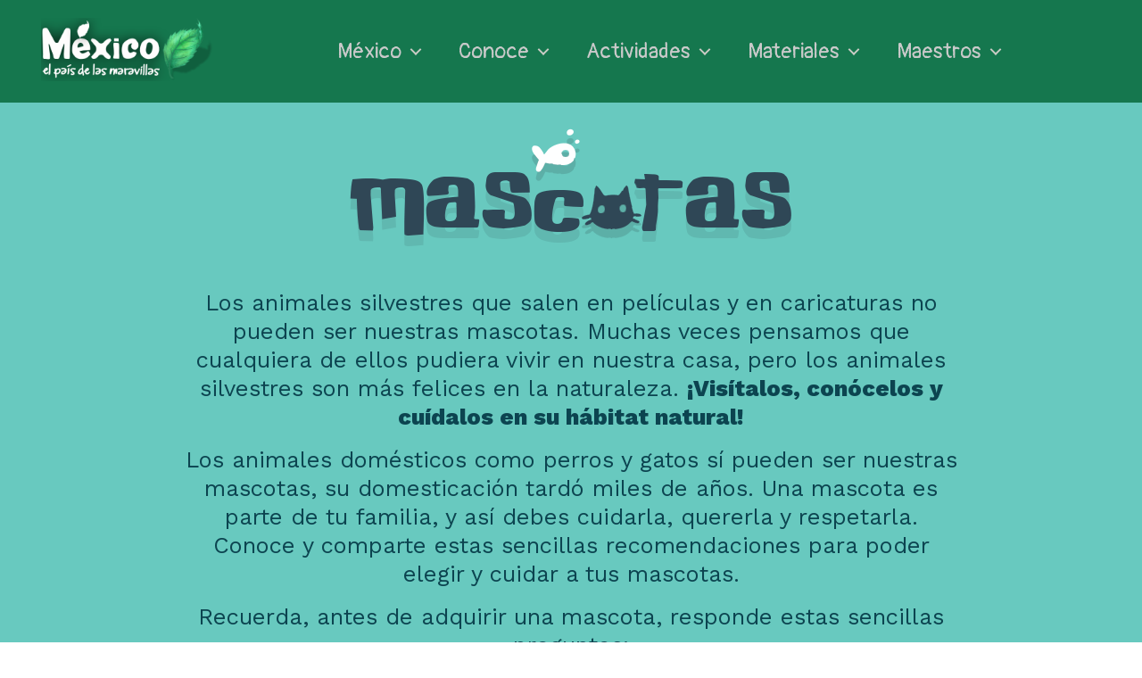

--- FILE ---
content_type: text/html
request_url: https://www.paismaravillas.mx/mascotas.html
body_size: 3614
content:
<!DOCTYPE html>
<html lang="es-MX">
<head>
	<meta charset="utf-8"/>
	<meta name="viewport" content="width=device-width, initial-scale=1, shrink-to-fit=no"/>
	<meta name="description" content="México, país de las maravillas. Sitio web interactivo cuyo objetivo es el acercamiento de los niños al conocimiento de la riqueza natural del país a través de caricaturas, fotografías, videos, juegos y sonidos."/>
	<meta name="author" content="Comisión Nacional para el Conocimiento y Uso de la Biodiversidad, CONABIO."/>
	<title>Mascotas | El país de las maravillas</title>
	<link rel="icon" type="image/x-icon" href="assets/img/favicon.png"/>
	<!-- jquery del CDN de google -->
	<script src="https://ajax.googleapis.com/ajax/libs/jquery/2.2.4/jquery.min.js"></script>
	<!-- Google fonts-->
	<link rel="preconnect" href="https://fonts.googleapis.com">
	<link rel="preconnect" href="https://fonts.gstatic.com" crossorigin>
	<link href="https://fonts.googleapis.com/css2?family=Pangolin&family=Work+Sans:ital,wght@0,300;0,400;0,800;1,400&display=swap" rel="stylesheet">
	<link href="css/styles.css" rel="stylesheet"/>
	<link rel="stylesheet" href="https://cdnjs.cloudflare.com/ajax/libs/animate.css/4.1.1/animate.min.css"/>
	<link rel="stylesheet" href="assets/mega-site-navigation/css/style.css"> <!-- menu  -->
	<link href="css/mascotas.css" rel="stylesheet" type="text/css">
</head>
<body class="nav-is-fixed">
<header class="cd-main-header"></header>
<main class="cd-main-content">
	<div class="text-center py-5 mt-5" id="e1">
		<div class="container px-4 px-lg-5 mt-5">
			<div class="row justify-content-center align-items-center">
				<div class="col-10 animate__animated animate__fadeInLeft">
					<h3 class="mb-4"><img class="img-fluid " src="assets/img/conoce/mascotas/mascotas_titulo.png"></h3>
					<p>Los animales silvestres que salen en películas y en caricaturas no pueden ser nuestras mascotas. Muchas veces pensamos que cualquiera de ellos pudiera vivir en nuestra casa, pero los animales silvestres son más felices en la naturaleza.
						<strong>¡Visítalos, conócelos y cuídalos en su hábitat natural! </strong></p>
					<p>Los animales domésticos como perros y gatos sí pueden ser nuestras mascotas, su domesticación tardó miles de años. Una mascota es parte de tu familia, y así debes cuidarla, quererla y respetarla. Conoce y comparte estas sencillas recomendaciones para poder elegir y cuidar a tus mascotas.</p>
					<p>Recuerda, antes de adquirir una mascota, responde estas sencillas preguntas:</p>
					<div class="offset-1 col-9 preguntas">
						<p>¿Por qué quiero una mascota?</p>
						<p>¿Soy capaz de asumir todo la responsabilidad que implica?</p>
						<p>¿Tengo tiempo para brindarle?</p>
						<p>¿Tengo el espacio suficiente para que se desarrolle plenamente?</p>
						<p>¿Tengo el dinero para mantenerla?</p>
					</div>
				</div>
			</div>
		</div>
	</div>
	<section class="text-center pb-5" id="e2">
		<div class="container px-4 px-lg-5 mt-5">
			<div class="row justify-content-center align-items-center">
				<div class="col-lg-12 wow animate__animated animate__fadeInRight">
					<h3 class="mb-4">Guía del dueño responsable</h3>
					<div id="e2img1"><img class=" img-fluid" src="assets/img/conoce/mascotas/m_jaula.png"/></div>
					<div id="e2img2"><img class="w-80 img-fluid d-none d-lg-block" src="assets/img/conoce/mascotas/m_perro.png"/>
					</div>
					<div class="col-12">
						<p class="nbig2">1</p>
						<p class="texto2">La decisión de tener una mascota es muy importante. El animal seleccionado dependerá de ti completamente y tendrás que dedicarle tiempo todos los días.</p>
					</div>
					<div class="col-12">
						<p class="nbig">2</p>
						<p class="texto">Fíjate bien que no sea una especie exótica invasora</p>
					</div>
					<div class="col-12">
						<p class="nbig2">3</p>
						<p class="texto2">Los animales silvestres no son mascotas. No han sido domesticados como los perros o gatos y la pasan muy mal encerrados.</p>
					</div>
					<div class="col-12">
						<p class="nbig">4</p>
						<p class="texto">¡Además, la extracción de animales silvestres de sus ecosistemas es una de las principales causas de la extinción de las especies.</p>
					</div>
					<div class="col-12">
						<p class="nbig2">5</p>
						<p class="texto2">Cuando compramos una mascota es importante conocer si su procedencia es legal.</p>
					</div>
					<div class="col-12">
						<p class="nbig">6</p>
						<p class="texto">Si quieres una mascota, como un perro o un gato, es mejor adoptar. </p>
					</div>
					<div class="col-12">
						<p class="nbig2">7</p>
						<p class="texto2">Si adoptas, esteriliza a ese animalito.</p>
					</div>
					<div class="col-12">
						<p class="nbig">8</p>
						<p class="texto">Puedes hacer composta con los desechos de perros y gatos.</p>
					</div>
					<div class="col-12">
						<p class="nbig2">9</p>
						<p class="texto2">Si sacas a tu mascota a pasear<br> a) recoge sus desechos utilizando una bolsa que sea biodegradable<br> b) lleva una correa
						</p>
					</div>
					<div class="row">
						<div class="col-6 izq">
							<p>Conoce la lista de las especies que te recomendamos tener como mascotas.</p>
							<ul>
								<li>Perro</li>
								<li>Gato doméstico</li>
								<li>Conejo doméstico</li>
								<li>Hámster</li>
								<li>Conejillo de Indias</li>
							</ul>
						</div>
						<div class="col-6 izq mt-5">
							<p>Si quieres denunciar el maltrato a las mascotas, o sabes de alguien que tenga especies exóticas
								<a href="https://www.gob.mx/profepa/articulos/como-realizar-una-denuncia-ante-profepa?idiom=es" target="_blank" ;><strong>Repórtalo aquí</strong></a>
							</p>
						</div>
						<div id="e2img3">
							<img class="w-80 img-fluid d-none d-lg-block" src="assets/img/conoce/mascotas/m_iguana.png"/></div>
					</div>
				</div>
			</div>
		</div>
	</section>
	<!-- Projects-->
	<section class="text-center pb-5" id="e3">
		<div class="text-center py-5">
			<div class="container px-4 px-lg-5 mt-5">
				<div class="row justify-content-center align-items-center">
					<div class="col-12 animate__animated animate__fadeInLeft">
						<h3 class="mb-4">¿Qué es una especie exótica invasora?</h3>
						<p class="mb-4 colortxt">Las especies que son introducidas de otros países a propósito o accidentalmente en barcos, aviones y carros son especies exóticas. Aquéllas que se vuelven un verdadero problema porque compiten, depredan, parasitan, transmiten enfermedades o cambian el hábitat de las especies nativas son especies exóticas invasoras.</p>
						<p class="colortxt">Algunos ejemplos son:
							<strong> ratas, cucarachas, palomas, pez diablo, peces limpiapeceras, lirio acuático, perico monje.</strong>
						</p>
					</div>
				</div>
				<div class="row justify-content-center align-items-center mt-4">
					<div class="col-2" id="e3img1">
						<img class="w-80 img-fluid d-none d-lg-block" src="assets/img/conoce/mascotas/m_gato.png"/></div>
					<div class="col-xl-8 col-lg-8 wow animate__animated animate__fadeInLeft">
						<p>¿Tu gato es muy lindo cierto?, Sin embargo, ¿sabes lo que hace cuando sale de tu casa? Los gatos son depredadores naturales que pueden poner en peligro la vida de otros animales como aves y ratones nativos.</p>
					</div>
				</div>
				<div class="row justify-content-center align-items-center mt-5">
					<div class="col-xl-8 col-lg-8  wow animate__animated animate__fadeInRight">
						<p> Muchos de los peces que viven en tu pecera vienen de otros países y cuando los dejamos libres porque ya son muy grandes o solo por bondad, llegan a los ríos y lagos y compen por el alimento con las especies nativas o bien pueden ser sus depredadores poniendo en peligro a especies importantes de peces, anfibios, moluscos y crustáceos. Esto es lo que ha sucedido con el pez limpiapeceras introducido de Sudamérica.</p>
					</div>
					<div class="col-xl-4 col-lg-4 wow animate__animated animate__fadeInLeft">
						<div id="e3img2">
							<img class="w-80 img-fluid d-none d-lg-block" src="assets/img/conoce/mascotas/m_invasoras2.png"/></div>
					</div>
				</div>
				<div class="row justify-content-center align-items-center">
					<div class="col-xl-4 col-lg-4  wow animate__animated animate__fadeInRight">
						<div id="e3img3">
							<img class="w-80 img-fluid d-none d-lg-block" src="assets/img/conoce/mascotas/m_perico.png"/></div>
					</div>
					<div class="col-xl-8 col-lg-8  wow animate__animated animate__fadeInLeft mt-5">
						<p>Los pericos y loros son aves representativas de México y en la antigüedad eran muy queridos como animales de compañía. Ahora hay un perico que no es Mexicano surcando los cielos de nuestro país, ocupando nichos de otras aves y desplazándolas de su distribución original, este es el Perico monje, una especie que vino de Argentina y que llegó para quedarse.</p>
					</div>
				</div>
			</div>
		</div>
		</div>
		<div id="arbusto2" class="fondoimg"><img src="assets/img/conoce/mascotas/m_arbusto2.png"></div>
	</section>
	<footer class="footer bg-verdeselva small text-center text-white-50" id="footer"></footer>
</main>
<script>
	$(document).ready(function () {
		$('header').load('./includes/header.html', function () {
			$.getScript('./assets/mega-site-navigation/js/main.js');
			$.getScript('./assets/mega-site-navigation/js/jquery.mobile.custom.min.js');
		});
		$('footer').load('./includes/footer.html');
	});
</script>
<!-- Bootstrap core JS-->
<script src="https://cdn.jsdelivr.net/npm/bootstrap@5.1.3/dist/js/bootstrap.bundle.min.js"></script>
<script src="assets/morphing-modal/js/jquery-2.1.1.js"></script> <!-- jquery -->
<script src="assets/morphing-modal/js/velocity.min.js"></script> <!-- velocity -->
<script src="assets/morphing-modal/js/modernizr.js"></script> <!-- Modernizr -->
<script src="assets/mega-site-navigation/js/main.js"></script> <!-- mega menu -->
<script src="assets/mega-site-navigation/js/jquery.mobile.custom.min.js"></script> <!-- mega menu -->
<!-- Google tag (gtag.js) -->
<script async src="https://www.googletagmanager.com/gtag/js?id=G-295WCBSQXS"></script>
<script>
	window.dataLayer = window.dataLayer || [];
	function gtag() {
		dataLayer.push(arguments);
	}
	gtag('js', new Date());
	gtag('config', 'G-295WCBSQXS');
</script>
<!-- End Google tag (Google analytics 4) -->
</body>
</html>


--- FILE ---
content_type: text/html
request_url: https://www.paismaravillas.mx/includes/header.html
body_size: 1726
content:
<a class="cd-logo href-from-root" href="index.html"><img class="src-from-root" src="assets/img/home/logotipompm.png" alt="Logo"></a>
<div class="container-leaf"><a class="logo-inicio href-from-root" href="index.html" ></a></div>

<ul class="cd-header-buttons">
	<!--<li><a class="cd-search-trigger" href="#cd-search"><span></span></a></li>-->
	
	
	<li><a class="cd-nav-trigger" href="#cd-primary-nav"><span></span></a></li>
</ul> <!-- cd-header-buttons -->

<nav class="cd-nav" id="menu-general">
	<ul id="cd-primary-nav" class="cd-primary-nav is-fixed">
		<li class="has-children">
			<a>México</a>
			<ul class="cd-secondary-nav is-hidden">
				<li class="go-back"><a href="#0">Atrás</a></li>
				<li class="has-children">
					<a>Ecosistemas</a>
					<ul class="is-hidden">
						<li class="go-back"><a href="#0">Atrás</a></li>
						<li><a href="mexico.html" class="href-from-root">El país de las maravillas</a></li>
						<li><a href="explora-ecosistemas.html" class="href-from-root">Ecosistemas de México</a></li>
						<li><a href="ecosistemas.html" class="href-from-root">¿Qué es un ecosistema?</a></li>
						<li><a href="obtenemos.html" class="href-from-root">¿Qué obtenemos?</a></li>
						<li><a href="quedana.html" class="href-from-root">¿Cómo los dañamos?</a></li>


					</ul>
				</li>
				<li class="has-children">
					<a>Especies</a>
					<ul class="is-hidden">
						<li class="go-back"><a href="#0">Atrás</a></li>
						<li><a href="especies.html" class="href-from-root">¿Qué es una especie?</a></li>
						<li><a href="lagranfamilia.html" class="href-from-root">La gran familia</a></li>
						<li class="has-children"><a>Especies invasoras</a>
							<ul class="is-hidden">
								<li class="go-back"><a href="#0">Atrás</a></li>
								<li><a href="invasoras/index.html" class="href-from-root submenu-small">¿Qué es una especie invasora?</a></li>
								<li><a href="invasoras/invasion.html" class="href-from-root submenu-small">¿Qué es una invasión biológica?</a></li>
								<li><a href="invasoras/comollegan.html" class="href-from-root submenu-small">¿Cómo llegan y qué hacen?</a></li>
								<li><a href="invasoras/quienesson.html" class="href-from-root submenu-small">¿Quiénes son?</a></li>
								<li><a href="invasoras/quehacer.html" class="href-from-root submenu-small">¿Qué puedo hacer?</a></li>


								
							</ul>
						</li>
						<li><a href="animales_extraordinarios.html" class="href-from-root">Animales Extraordinarios</a></li>
						</li>
					</ul>
				</li>
				<li class="has-children">
					<a>Conservación</a>
					<ul class="is-hidden">
						<li class="go-back"><a href="#0">Atrás</a></li>
						<li><a href="conservar.html" class="href-from-root submenu-small">¿Por qué conservar?</a></li>
						<li><a href="quepasa.html" class="href-from-root submenu-small">¿Qué pasa cuando eliminamos?</a></li>
						<li><a href="entremas.html" class="href-from-root submenu-small">Entre más somos</a></li>
						<li><a href="cuidas.html" class="href-from-root submenu-small">¿Cuidas o destruyes?</a></li>
						<li><a href="consumo_videos.html" class="href-from-root submenu-small">Consumo responsable</a></li>
						<li><a href="mascotas.html" class="href-from-root submenu-small">Mascotas</a></li>
					</ul>
				</li>
			</ul>
		</li>
		<li class="has-children">
			<a>Conoce</a>
			<ul class="cd-secondary-nav is-hidden">
				<li class="go-back"><a href="#0">Atrás</a></li>
				<li class="has-children">
					<a>Explora</a>
					<ul class="is-hidden">
						<li class="go-back"><a href="#0">Atrás</a></li>
						<li><a href="exploradores.html" class="href-from-root">Pequeños exploradores</a></li>
						<li>
							<a href="https://biodiversidad.gob.mx/ecosistemas/procesose/polinizacion/" target="_blank" class="text-wrap lista-wrap">Jardín de polinizadores</a>
						</li>
					</ul>
				</li>
				<li class="has-children">
					<a>¿Qué hacer?</a>
					<ul class="is-hidden">
						<li class="go-back"><a href="#0">Atrás</a></li>
						<li><a href="vecinos.html" class="href-from-root">Vecinos verdes</a></li>
						<li>
							<a href="https://www.biodiversidad.gob.mx/biodiversidad/curiosos/" target="_blank" class="text-wrap lista-wrap">Curiosos y comprometidos</a>
						</li>
					</ul>
				</li>
			</ul>
		</li>
		<li class="has-children">
			<a>Actividades</a>
			<ul class="cd-secondary-nav is-hidden">
				<li class="go-back"><a href="#0">Atrás</a></li>
				<li class="has-children">
					<a>Juega</a>
					<ul class="is-hidden">
						<li class="go-back"><a href="#0">Atrás</a></li>
						<li><a href="memoramas.html" class="href-from-root">Memoramas</a></li>
						<li><a href="rompecabezas.html" class="href-from-root">Rompecabezas</a></li>
						<li><a href="colorear.html" class="href-from-root">Para colorear</a></li>
						<li><a href="recortables.html" class="href-from-root">Rercortables</a></li>

						<li><a href="invasoras/juegos/trimemorama/" class="href-from-root hidden-small">Trimemorama - Invasoras</a></li>
						<li><a href="invasoras/juegos/adivinaquien/" class="href-from-root hidden-small">Adivina quién - Invasoras</a></li>
						<li><a href="invasoras/juegos/doce-doce/" class="href-from-root hidden-small">Detective de Invasoras</a></li>
						

					</ul>
				</li>
				<li class="has-children">
					<a>Descubre</a>
					<ul class="is-hidden">
						<li class="go-back"><a href="#0">Atrás</a></li>
						<li><a href="megadiverso.html" class="href-from-root">México megadiverso</a></li>
						<li><a href="assets/pdf/cuadernodeVIAJE.pdf" target="blank" class="href-from-root">Diario de viaje</a></li>
						<li><a href="encuentra.html" class="href-from-root hidden-medium">Encuentra su casa</a></li>
					</ul>
				</li>
			</ul>
		</li>
		<li class="has-children">
			<a>Materiales</a>
			<ul class="cd-secondary-nav is-hidden">
				<li class="go-back"><a href="#0">Atrás</a></li>
				<li class="has-children">
					<a>Recursos</a>
					<ul class="is-hidden">
						<li class="go-back"><a href="#0">Atrás</a></li>
						<li><a href="publicaciones.html" class="href-from-root">Publicaciones</a></li>
						<li><a href="carteles.html" class="href-from-root">Carteles</a></li>
						<li><a href="capsulas.html" class="href-from-root">Cápsulas</a></li>
						<li><a href="descargables.html" class="href-from-root">Descargables</a></li>
						<hr id="hr-top-menu">
						<li><a href="invasoras/capsulas.html" class="href-from-root">Cápsulas Invasoras</a></li>
						<li><a href="invasoras/videos.html" class="href-from-root">Videos Invasoras</a></li>
						<li><a href="invasoras/assets/pdf/JUEGOS_INVASORAS.zip" class="href-from-root">Descargables Invasoras</a></li>
						<li><a href="https://bioteca.biodiversidad.gob.mx/janium/Documentos/15437.pdf" target="_blank">Invasiones PDF</a></li>
					</ul>
				</li>

				<li class="has-children">
					<a>Productos</a>
					<ul class="is-hidden">
						<li class="go-back"><a href="#0">Atrás</a></li>
						<li><a href="cantos.html" class="href-from-root">Cantos y cuentos</a></li>
					</ul>
				</li>
				<li class="has-children">
					<a>Otros</a>
					<ul class="is-hidden">
						<li class="go-back"><a href="#0">Atrás</a></li>
						<li><a href="sitiosweb.html" class="href-from-root">Enlaces</a></li>
						<li><a href="https://www.uv.mx/cosustenta/documentos/kit-de-juegos-abe/" target="_blank" >Juegos de cambio climático</a></li>
						<li><a href="https://bioteca.biodiversidad.gob.mx/janium-bin/janium_login_opac.pl?find&ficha_no=17610" target="_blank" class="text-wrap lista-wrap">Cuentos de milpa - historieta animada</a></li>
					</ul>
				</li>
			</ul>
		</li>
		<li class="has-children">
			<a>Maestros</a>
			<ul class="cd-secondary-nav is-hidden">
				<li class="go-back"><a href="#0">Atrás</a></li>
				<li class="has-children">
					<a>Currículum</a>
					<ul class="is-hidden">
						<li class="go-back"><a href="#0">Atrás</a></li>
						<li><a href="assets/pdf/curriculumsep.pdf" class="href-from-root" target="blank">Primaria</a></li>
						<li><a href="assets/pdf/curriculum_sep_secundaria.pdf" class="href-from-root" target="blank">Secundaria</a>
						</li>
					</ul>
				</li>
			</ul>
		</li>

	</ul> <!-- primary-nav -->
</nav> <!-- cd-nav -->

<!--
<div id="cd-search" class="cd-search">
    <form>
        <input type="search" placeholder="Search...">
    </form>
</div>
-->


--- FILE ---
content_type: text/html
request_url: https://www.paismaravillas.mx/includes/footer.html
body_size: 227
content:
<div class="container px-4 px-lg-5 wow animate__animated animate__fadeInRight">
	<a href="https://www.biodiversidad.gob.mx/"><img src="assets/img/home/CONABIO-logo2021-01.svg" class="src-from-root" alt="logo conabio"></a>
	<hr>
	<p class="small">México, 2023</p>
</div>


--- FILE ---
content_type: text/css
request_url: https://www.paismaravillas.mx/assets/mega-site-navigation/css/style.css
body_size: 4787
content:

input[type="search"]::-ms-clear {
	/* removes close icon - IE */
	display: none;
}

input[type="search"]::-webkit-search-decoration,
input[type="search"]::-webkit-search-cancel-button,
input[type="search"]::-webkit-search-results-button,
input[type="search"]::-webkit-search-results-decoration {
	display: none;
}

/* Main components */

.cd-main-header {

	-webkit-transform: translateZ(0);
	-moz-transform: translateZ(0);
	-ms-transform: translateZ(0);
	-o-transform: translateZ(0);
	transform: translateZ(0);
	will-change: transform;
}


.cd-main-content, .cd-main-header {
	position: relative;
	-webkit-transition: -webkit-transform 0.3s;
	-moz-transition: -moz-transform 0.3s;
	transition: transform 0.3s;
}

@media only screen and (max-width: 1169px) {
	.cd-main-content.nav-is-visible, .cd-main-header.nav-is-visible {
		-webkit-transform: translateX(-300px);
		-moz-transform: translateX(-300px);
		-ms-transform: translateX(-300px);
		-o-transform: translateX(-300px);
		transform: translateX(-300px);
	}

	.nav-on-left .cd-main-content.nav-is-visible, .nav-on-left .cd-main-header.nav-is-visible {
		-webkit-transform: translateX(300px);
		-moz-transform: translateX(300px);
		-ms-transform: translateX(300px);
		-o-transform: translateX(300px);
		transform: translateX(300px);
	}
}

.cd-main-content {
	z-index: 2;
}

.cd-main-header {
	height: 50px;
	background: #15774E;
	z-index: 4;
}


.nav-is-fixed .cd-main-header {
	position: fixed;
	top: 0;
	left: 0;
	width: 100%;
}

@media only screen and (min-width: 1170px) {
	.cd-main-header {
		height: 115px;
	}

	.cd-main-header::after {
		clear: both;
		content: "";
		display: table;
	}
}

.cd-logo {
	position: absolute;
	top: 3px;
	left: 5%;
	z-index: 99;

}

.cd-logo img {
	display: block;
	width: 75%;
}

@media only screen and (max-width: 1169px) {
	.cd-logo {
		display: none;
	}
}

@media only screen and (max-width: 1169px) {
	.nav-on-left .cd-logo {
		left: auto;
		right: 5%;
	}
}

@media only screen and (min-width: 1170px) {
	.cd-logo {
		top: 20px;
		left: 2em;
	}
}

.cd-header-buttons {
	position: absolute;
	display: inline-block;
	top: 3px;
	right: 2%;
}

.cd-header-buttons li {
	display: inline-block;
}

@media only screen and (max-width: 1169px) {
	.nav-on-left .cd-header-buttons {
		right: auto;
		left: 5%;
	}

	.nav-on-left .cd-header-buttons li {
		float: right;
	}
}

@media only screen and (min-width: 1170px) {
	.cd-header-buttons {
		top: 36px;
		right: 4em;
	}
}

.cd-search-trigger, .cd-nav-trigger {
	position: relative;
	float: right;
	display: block;
	width: 44px;
	height: 44px;
	overflow: hidden;
	white-space: nowrap;
	/* hide text */
	color: transparent;
	z-index: 3;
}

.cd-search-trigger::before, .cd-search-trigger::after {
	/* search icon */
	content: '';
	position: absolute;
	-webkit-transition: opacity 0.3s;
	-moz-transition: opacity 0.3s;
	transition: opacity 0.3s;
	/* Force Hardware Acceleration in WebKit */
	-webkit-transform: translateZ(0);
	-moz-transform: translateZ(0);
	-ms-transform: translateZ(0);
	-o-transform: translateZ(0);
	transform: translateZ(0);
	-webkit-backface-visibility: hidden;
	backface-visibility: hidden;
}

.cd-search-trigger::before {
	/* lens */
	top: 11px;
	left: 11px;
	width: 18px;
	height: 18px;
	border-radius: 50%;
	border: 3px solid #DA812D;
}

.cd-search-trigger::after {
	/* handle */
	height: 3px;
	width: 8px;
	background: #DA812D;
	bottom: 14px;
	right: 11px;
	-webkit-transform: rotate(45deg);
	-moz-transform: rotate(45deg);
	-ms-transform: rotate(45deg);
	-o-transform: rotate(45deg);
	transform: rotate(45deg);
}

.cd-search-trigger span {
	/* container for the X icon */
	position: absolute;
	height: 100%;
	width: 100%;
	top: 0;
	left: 0;
}

.cd-search-trigger span::before, .cd-search-trigger span::after {
	/* close icon */
	content: '';
	position: absolute;
	display: inline-block;
	height: 3px;
	width: 22px;
	top: 50%;
	margin-top: -2px;
	left: 50%;
	margin-left: -11px;
	background: rgb(218, 129, 45);
	opacity: 0;
	/* Force Hardware Acceleration in WebKit */
	-webkit-transform: translateZ(0);
	-moz-transform: translateZ(0);
	-ms-transform: translateZ(0);
	-o-transform: translateZ(0);
	transform: translateZ(0);
	-webkit-backface-visibility: hidden;
	backface-visibility: hidden;
	-webkit-transition: opacity 0.3s, -webkit-transform 0.3s;
	-moz-transition: opacity 0.3s, -moz-transform 0.3s;
	transition: opacity 0.3s, transform 0.3s;
}

.cd-search-trigger span::before {
	-webkit-transform: rotate(45deg);
	-moz-transform: rotate(45deg);
	-ms-transform: rotate(45deg);
	-o-transform: rotate(45deg);
	transform: rotate(45deg);
}

.cd-search-trigger span::after {
	-webkit-transform: rotate(-45deg);
	-moz-transform: rotate(-45deg);
	-ms-transform: rotate(-45deg);
	-o-transform: rotate(-45deg);
	transform: rotate(-45deg);
}

.cd-search-trigger.search-is-visible::before, .cd-search-trigger.search-is-visible::after {
	/* hide search icon */
	opacity: 0;
}

.cd-search-trigger.search-is-visible span::before, .cd-search-trigger.search-is-visible span::after {
	/* show close icon */
	opacity: 1;
}

.cd-search-trigger.search-is-visible span::before {
	-webkit-transform: rotate(135deg);
	-moz-transform: rotate(135deg);
	-ms-transform: rotate(135deg);
	-o-transform: rotate(135deg);
	transform: rotate(135deg);
}

.cd-search-trigger.search-is-visible span::after {
	-webkit-transform: rotate(45deg);
	-moz-transform: rotate(45deg);
	-ms-transform: rotate(45deg);
	-o-transform: rotate(45deg);
	transform: rotate(45deg);
}

.cd-nav-trigger span, .cd-nav-trigger span::before, .cd-nav-trigger span::after {
	/* hamburger icon in CSS */
	position: absolute;
	display: inline-block;
	height: 3px;
	width: 24px;
	background: #DA812D;
}

.cd-nav-trigger span {
	/* line in the center */
	position: absolute;
	top: 50%;
	right: 10px;
	margin-top: -2px;
	-webkit-transition: background 0.3s 0.3s;
	-moz-transition: background 0.3s 0.3s;
	transition: background 0.3s 0.3s;
}

.cd-nav-trigger span::before, .cd-nav-trigger span::after {
	/* other 2 lines */
	content: '';
	right: 0;
	/* Force Hardware Acceleration in WebKit */
	-webkit-transform: translateZ(0);
	-moz-transform: translateZ(0);
	-ms-transform: translateZ(0);
	-o-transform: translateZ(0);
	transform: translateZ(0);
	-webkit-backface-visibility: hidden;
	backface-visibility: hidden;
	-webkit-transform-origin: 0% 50%;
	-moz-transform-origin: 0% 50%;
	-ms-transform-origin: 0% 50%;
	-o-transform-origin: 0% 50%;
	transform-origin: 0% 50%;
	-webkit-transition: -webkit-transform 0.3s 0.3s;
	-moz-transition: -moz-transform 0.3s 0.3s;
	transition: transform 0.3s 0.3s;
}

.cd-nav-trigger span::before {
	/* menu icon top line */
	top: -6px;
}

.cd-nav-trigger span::after {
	/* menu icon bottom line */
	top: 6px;
}

.cd-nav-trigger.nav-is-visible span {
	/* hide line in the center */
	background: transparent;
}

.cd-nav-trigger.nav-is-visible span::before, .cd-nav-trigger.nav-is-visible span::after {
	/* keep visible other 2 lines */
	background: rgb(218, 129, 45);
}

.cd-nav-trigger.nav-is-visible span::before {
	-webkit-transform: translateX(4px) translateY(-3px) rotate(45deg);
	-moz-transform: translateX(4px) translateY(-3px) rotate(45deg);
	-ms-transform: translateX(4px) translateY(-3px) rotate(45deg);
	-o-transform: translateX(4px) translateY(-3px) rotate(45deg);
	transform: translateX(4px) translateY(-3px) rotate(45deg);
}

.cd-nav-trigger.nav-is-visible span::after {
	-webkit-transform: translateX(4px) translateY(2px) rotate(-45deg);
	-moz-transform: translateX(4px) translateY(2px) rotate(-45deg);
	-ms-transform: translateX(4px) translateY(2px) rotate(-45deg);
	-o-transform: translateX(4px) translateY(2px) rotate(-45deg);
	transform: translateX(4px) translateY(2px) rotate(-45deg);
}

@media only screen and (min-width: 1170px) {
	.cd-nav-trigger {
		display: none;
	}
}

.cd-primary-nav, .cd-primary-nav ul {
	position: fixed;
	top: 0;
	right: 0;
	height: 100%;
	width: 300px;
	background: #2e3233;
	overflow: hidden;
	-webkit-overflow-scrolling: touch;
	z-index: 99;
	/* Force Hardware Acceleration in WebKit */
	-webkit-transform: translateZ(0);
	-moz-transform: translateZ(0);
	-ms-transform: translateZ(0);
	-o-transform: translateZ(0);
	transform: translateZ(0);
	-webkit-transform: translateX(0);
	-moz-transform: translateX(0);
	-ms-transform: translateX(0);
	-o-transform: translateX(0);
	transform: translateX(0);
	-webkit-transition: -webkit-transform 0.3s;
	-moz-transition: -moz-transform 0.3s;
	transition: transform 0.3s;
	list-style: none;
	list-style-type: none;
	font-size: 1rem;
}

.cd-primary-nav a, .cd-primary-nav ul a {
	display: block;
	height: 50px;
	line-height: 50px;
	padding: 0 20px;
	color: #ffffff;
	-webkit-font-smoothing: antialiased;
	-moz-osx-font-smoothing: grayscale;
	overflow: hidden;
	text-overflow: ellipsis;
	white-space: nowrap;
	border-bottom: 1px solid #3a3f40;
	-webkit-transform: translateZ(0);
	-moz-transform: translateZ(0);
	-ms-transform: translateZ(0);
	-o-transform: translateZ(0);
	transform: translateZ(0);
	will-change: transform, opacity;
	-webkit-transition: -webkit-transform 0.3s, opacity 0.3s;
	-moz-transition: -moz-transform 0.3s, opacity 0.3s;
	transition: transform 0.3s, opacity 0.3s;
	text-decoration-line: none;
}

.cd-primary-nav.is-hidden, .cd-primary-nav ul.is-hidden {
	/* secondary navigations hidden by default */
	-webkit-transform: translateX(100%);
	-moz-transform: translateX(100%);
	-ms-transform: translateX(100%);
	-o-transform: translateX(100%);
	transform: translateX(100%);
}

.cd-primary-nav.moves-out > li > a, .cd-primary-nav ul.moves-out > li > a {
	/* push the navigation items to the left - and lower down opacity - when secondary nav slides in */
	-webkit-transform: translateX(-100%);
	-moz-transform: translateX(-100%);
	-ms-transform: translateX(-100%);
	-o-transform: translateX(-100%);
	transform: translateX(-100%);
	opacity: 0;
}

@media only screen and (max-width: 1169px) {
	.nav-on-left .cd-primary-nav, .nav-on-left .cd-primary-nav ul {
		right: auto;
		left: 0;
	}
}

.cd-primary-nav .see-all a {
	/* different style for the See all button on mobile and tablet */
	color: white;
	background-color: #DA812D;
}

.cd-primary-nav .cd-nav-gallery .cd-nav-item, .cd-primary-nav .cd-nav-icons .cd-nav-item {
	/* items with picture (or icon) and title */
	height: 115px;
	line-height: 115px;
}

.cd-primary-nav .cd-nav-gallery .cd-nav-item h3, .cd-primary-nav .cd-nav-icons .cd-nav-item h3 {
	overflow: hidden;
	text-overflow: ellipsis;
}

.cd-primary-nav .cd-nav-gallery .cd-nav-item {
	padding-left: 90px;
}

.cd-primary-nav .cd-nav-gallery .cd-nav-item img {
	position: absolute;
	display: block;
	height: 40px;
	width: auto;
	left: 20px;
	top: 50%;
	margin-top: -20px;
}

.cd-primary-nav .cd-nav-icons .cd-nav-item {
	padding-left: 75px;
}

.cd-primary-nav .cd-nav-icons .cd-nav-item p {
	color: #2e3233;
	font-size: 1.3rem;
	/* hide description on small devices */
	display: none;
}

.cd-primary-nav .cd-nav-icons .cd-nav-item::before {
	/* item icon */
	content: '';
	display: block;
	position: absolute;
	left: 20px;
	top: 50%;
	margin-top: -20px;
	width: 40px;
	height: 40px;
	background-repeat: no-repeat;
	background-position: center center;
	background-size: 40px 40px;
}

.cd-primary-nav .cd-nav-icons .cd-nav-item.item-1::before {
	background-image: url("../img/line-icon-1.svg");
}

.cd-primary-nav .cd-nav-icons .cd-nav-item.item-2::before {
	background-image: url("../img/line-icon-2.svg");
}

.cd-primary-nav .cd-nav-icons .cd-nav-item.item-3::before {
	background-image: url("../img/line-icon-3.svg");
}

.cd-primary-nav .cd-nav-icons .cd-nav-item.item-4::before {
	background-image: url("../img/line-icon-4.svg");
}

.cd-primary-nav .cd-nav-icons .cd-nav-item.item-5::before {
	background-image: url("../img/line-icon-5.svg");
}

.cd-primary-nav .cd-nav-icons .cd-nav-item.item-6::before {
	background-image: url("../img/line-icon-6.svg");
}

.cd-primary-nav .cd-nav-icons .cd-nav-item.item-7::before {
	background-image: url("../img/line-icon-7.svg");
}

.cd-primary-nav .cd-nav-icons .cd-nav-item.item-8::before {
	background-image: url("../img/line-icon-8.svg");
}

@media only screen and (max-width: 1169px) {
	.cd-primary-nav {
		/* by default .cd-primary-nav is hidden - trick for iOS devices where you can see the navigation if you pull down */
		visibility: hidden;
		-webkit-transition: visibility 0s 0.3s;
		-moz-transition: visibility 0s 0.3s;
		transition: visibility 0s 0.3s;
	}

	.cd-primary-nav.nav-is-visible {
		visibility: visible;
		-webkit-transition: visibility 0s 0s;
		-moz-transition: visibility 0s 0s;
		transition: visibility 0s 0s;
	}
}

@media only screen and (min-width: 1170px) {
	.cd-primary-nav {
		position: static;
		padding: 0 150px 0 0;
		height: auto;
		width: auto;
		float: right;
		overflow: visible;
		background: transparent;
	}

	.cd-primary-nav::after {
		clear: both;
		content: "";
		display: table;
	}

	.cd-primary-nav.moves-out > li > a {
		/* reset mobile style */
		-webkit-transform: translateX(0);
		-moz-transform: translateX(0);
		-ms-transform: translateX(0);
		-o-transform: translateX(0);
		transform: translateX(0);
		opacity: 1;
	}

	.cd-primary-nav ul {
		position: static;
		height: auto;
		width: auto;
		background: transparent;
		overflow: visible;
		z-index: 3;
		list-style: none;
		list-style-type: none;
	}

	.cd-primary-nav ul.is-hidden {
		/* reset mobile style */
		-webkit-transform: translateX(0);
		-moz-transform: translateX(0);
		-ms-transform: translateX(0);
		-o-transform: translateX(0);
		transform: translateX(0);
		padding: 0px !important; /*reduce espacio*/
	}

	.cd-primary-nav ul.moves-out > li > a {
		/* reset mobile style */
		-webkit-transform: translateX(0);
		-moz-transform: translateX(0);
		-ms-transform: translateX(0);
		-o-transform: translateX(0);
		transform: translateX(0);
		opacity: 1;

	}

	.cd-primary-nav > li {
		float: left;
		margin-left: 1em;
		list-style: none;
		font-family: "Pangolin", cursive;
		font-size: 1.5rem;
	}

	.cd-primary-nav > li > a {
		/* main navigation buttons style */
		position: relative;
		display: inline-block;
		height: 115px;
		line-height: 115px;
		padding: 0 10px;
		color: #cacaca;
		overflow: visible;
		border-bottom: none;
		-webkit-transition: color 0.3s, box-shadow 0.3s;
		-moz-transition: color 0.3s, box-shadow 0.3s;
		transition: color 0.3s, box-shadow 0.3s;
		text-decoration: none;
	}

	.cd-primary-nav > li > a:hover {
		color: #DA812D;
	}

	.cd-primary-nav > li > a.selected {
		background-color: #0b4d31;
		color: #DA812D;
		box-shadow: inset 0 1px 0 #031d05;
	}

	.cd-primary-nav .go-back, .cd-primary-nav .see-all {
		display: none;
	}

	.cd-primary-nav .cd-secondary-nav, .cd-primary-nav .cd-nav-gallery, .cd-primary-nav .cd-nav-icons {
		/* dropdown menu style */
		position: absolute;
		top: 115px;
		width: 95vw;
		background: rgba(240, 240, 240, 0.9);
		padding: 15px 80px 15px;
		box-shadow: inset 0 1px 0 #e2e3df, 0 3px 6px rgb(0 0 0 / 5%);
		-webkit-transform: translateX(0);
		-moz-transform: translateX(0);
		-ms-transform: translateX(0);
		-o-transform: translateX(0);
		transform: translateX(0);
		-webkit-transition: opacity .3s 0s, visibility 0s 0s;
		-moz-transition: opacity .3s 0s, visibility 0s 0s;
		transition: opacity .3s 0s, visibility 0s 0s;
	}

	.cd-primary-nav .cd-secondary-nav::after, .cd-primary-nav .cd-nav-gallery::after, .cd-primary-nav .cd-nav-icons::after {
		clear: both;
		content: "";
		display: table;
	}

	.cd-primary-nav .cd-secondary-nav.is-hidden, .cd-primary-nav .cd-nav-gallery.is-hidden, .cd-primary-nav .cd-nav-icons.is-hidden {
		opacity: 0;
		visibility: hidden;
		-webkit-transition: opacity .3s 0s, visibility 0s .3s;
		-moz-transition: opacity .3s 0s, visibility 0s .3s;
		transition: opacity .3s 0s, visibility 0s .3s;
	}

	.cd-primary-nav .cd-secondary-nav > .see-all, .cd-primary-nav .cd-nav-gallery > .see-all, .cd-primary-nav .cd-nav-icons > .see-all {
		/* this is the BIG See all button at the bottom of the dropdown menu */
		display: block;
		position: absolute;
		left: 0;
		bottom: 0;
		height: 100px;
		width: 100%;
		overflow: hidden;
		/* reset some inherited style */
		margin: 0;
		padding: 0;
	}

	.cd-primary-nav .cd-secondary-nav > .see-all a, .cd-primary-nav .cd-nav-gallery > .see-all a, .cd-primary-nav .cd-nav-icons > .see-all a {
		position: absolute;
		width: 100%;
		height: 100%;
		top: 0;
		left: 0;
		/* font-size: 2.2rem;*/
		font-weight: bold;
		text-align: center;
		line-height: 115px;
		border-top: 1px solid #e2e3df;
		/* reset some inherited style */
		border-bottom: none;
		margin: 0;
		padding: 0;
		-webkit-transition: color 0.2s, background 0.2s, border 0.2s;
		-moz-transition: color 0.2s, background 0.2s, border 0.2s;
		transition: color 0.2s, background 0.2s, border 0.2s;
		color: white;
	}

	.cd-primary-nav .cd-secondary-nav > .see-all a:hover, .cd-primary-nav .cd-nav-gallery > .see-all a:hover, .cd-primary-nav .cd-nav-icons > .see-all a:hover {
		background: #2e3233;
		border-color: #2e3233;
		color: #ffffff;
	}

	.cd-primary-nav .cd-secondary-nav > li {
		/* change the height according to your needs - you can even set height: auto */
		height: 315px;
		/* here you set the number of columns - use width percentage */
		width: 29%;
		float: left;
		margin-right: 2%;
		border-right: 1px solid #e2e3df;
		overflow: hidden;
		overflow-x: hidden;
		overflow-y: auto;
		-webkit-overflow-scrolling: touch;
	}

	.cd-primary-nav .cd-secondary-nav > li > a {
		/* secondary nav title */
		color: #DA812D;
		font-weight: bold;
		font-size: 1.6rem !important;
		margin-bottom: .6em;
		text-decoration: none;
		font-family: "Pangolin", cursive;
	}

	@media only screen and (min-width: 1170px) {
		.cd-primary-nav .cd-secondary-nav > li > a {
			font-size: 0.5;
		}
	}

	.lista-wrap {
		line-height: 23px !important;
		margin-bottom: 29px;
		margin-top: 10px;
	}

	.cd-primary-nav .cd-secondary-nav > li {
		list-style: none !important;

	}

	.cd-primary-nav .cd-secondary-nav a {
		height: 28px;
		line-height: 28px;
		padding: 0 10% 0 0;
		color: #0B4D31;
		border-bottom: none;
		font-size: 1.15rem;
		letter-spacing: -1px;
		text-decoration: none;
		font-family: "Work Sans", sans-serif;
		overflow: visible;
	}

	.cd-primary-nav .cd-secondary-nav a:hover {
		color: #69aa6f;
	}

	.cd-primary-nav .cd-secondary-nav ul {
		/* Force Hardware Acceleration in WebKit */
		-webkit-transform: translateZ(0);
		-moz-transform: translateZ(0);
		-ms-transform: translateZ(0);
		-o-transform: translateZ(0);
		transform: translateZ(0);
	}

	.cd-primary-nav .cd-secondary-nav ul ul {
		/* tertiary navigation */
		position: absolute;
		top: 0;
		left: 0;
		height: 100%;
		width: 100%;
		padding: 0px !important; /*reduce espacio*/
	}

	.cd-primary-nav .cd-secondary-nav ul ul.is-hidden {
		-webkit-transform: translateX(100%);
		-moz-transform: translateX(100%);
		-ms-transform: translateX(100%);
		-o-transform: translateX(100%);
		transform: translateX(100%);
	}

	.cd-primary-nav .cd-secondary-nav ul ul .go-back {
		display: block;
	}

	.cd-primary-nav .cd-secondary-nav ul ul .go-back a {
		color: transparent;
	}

	.cd-primary-nav .cd-secondary-nav ul ul .see-all {
		display: block;
	}

	.cd-primary-nav .cd-secondary-nav .moves-out > li > a {
		/* push the navigation items to the left - and lower down opacity - when tertiary nav slides in */
		-webkit-transform: translateX(-100%);
		-moz-transform: translateX(-100%);
		-ms-transform: translateX(-100%);
		-o-transform: translateX(-100%);
		transform: translateX(-100%);
	}

	.cd-primary-nav .cd-nav-gallery li {
		/* set here number of columns - use width percentage */
		width: 22%;
		float: left;
		margin: 0 4% 40px 0;
	}

	.cd-primary-nav .cd-nav-gallery li:nth-child(4n+2) {
		/* +2 because we have two additional list items with display:none */
		margin-right: 0;
	}

	.cd-primary-nav .cd-nav-gallery .cd-nav-item {
		border-bottom: none;
		padding: 0;
		height: auto;
		line-height: 1.2;
	}

	.cd-primary-nav .cd-nav-gallery .cd-nav-item img {
		position: static;
		margin-top: 0;
		height: auto;
		width: 100%;
		margin-bottom: .6em;
	}

	.cd-primary-nav .cd-nav-gallery .cd-nav-item h3 {
		color: #69aa6f;
		font-weight: bold;
		padding: 0 .4em;
	}

	.cd-primary-nav .cd-nav-icons li {
		/* set here number of columns - use width percentage */
		width: 32%;
		float: left;
		margin: 0 2% 20px 0;
	}

	.cd-primary-nav .cd-nav-icons li:nth-child(3n+2) {
		/* +2 because we have two additional list items with display:none */
		margin-right: 0;
	}

	.cd-primary-nav .cd-nav-icons .cd-nav-item {
		border-bottom: none;
		height: 115px;
		line-height: 1.2;
		padding: 24px 0 0 85px;
		position: relative;
	}

	.cd-primary-nav .cd-nav-icons .cd-nav-item:hover {
		background: #f6f6f5;
	}

	.cd-primary-nav .cd-nav-icons .cd-nav-item h3 {
		color: #69aa6f;
		font-weight: bold;
	}

	.cd-primary-nav .cd-nav-icons .cd-nav-item p {
		display: block;
	}

	.cd-primary-nav .cd-nav-icons .cd-nav-item::before {
		left: 25px;
	}
}

.has-children > a, .go-back a {
	position: relative;
}

.has-children > a::before, .has-children > a::after, .go-back a::before, .go-back a::after {
	/* arrow icon in CSS - for element with nested unordered lists */
	content: '';
	position: absolute;
	top: 50%;

	margin-top: -1px;
	display: inline-block;
	height: 2px;
	width: 10px;
	background: #DA812D;
	-webkit-backface-visibility: hidden;
	backface-visibility: hidden;

}

.has-children > a::before, .go-back a::before {
	-webkit-transform: rotate(45deg);
	-moz-transform: rotate(45deg);
	-ms-transform: rotate(45deg);
	-o-transform: rotate(45deg);
	transform: rotate(45deg);

}

.has-children > a::after, .go-back a::after {
	-webkit-transform: rotate(-45deg);
	-moz-transform: rotate(-45deg);
	-ms-transform: rotate(-45deg);
	-o-transform: rotate(-45deg);
	transform: rotate(-45deg);
}

@media only screen and (min-width: 1170px) {
	.has-children > a::before, .has-children > a::after, .go-back a::before, .go-back a::after {
		background: #DA812D;
	}

	.has-children > a:hover::before, .has-children > a:hover::after, .go-back a:hover::before, .go-back a:hover::after {
		background: #69aa6f;
	}
}

.has-children > a {
	padding-right: 20px;
	cursor: pointer;
}

.has-children > a::before, .has-children > a::after {
	/* arrow goes on the right side - children navigation */
	right: 20px;
	-webkit-transform-origin: 9px 50%;
	-moz-transform-origin: 9px 50%;
	-ms-transform-origin: 9px 50%;
	-o-transform-origin: 9px 50%;
	transform-origin: 9px 50%;
}

.cd-primary-nav .go-back a {
	padding-left: 40px;
}

.cd-primary-nav .go-back a::before, .cd-primary-nav .go-back a::after {
	/* arrow goes on the left side - go back button */
	left: 20px;
	-webkit-transform-origin: 1px 50%;
	-moz-transform-origin: 1px 50%;
	-ms-transform-origin: 1px 50%;
	-o-transform-origin: 1px 50%;
	transform-origin: 1px 50%;
}

@media only screen and (min-width: 1170px) {
	.has-children > a::before, .has-children > a::after {
		right: 40%;
	}

	.cd-primary-nav > .has-children > a {
		/* main navigation arrows on larger devices */
		padding-right: 30px !important;
	}

	.cd-primary-nav > .has-children > a::before, .cd-primary-nav > .has-children > a::after {
		width: 9px;
		-webkit-transform-origin: 50% 50%;
		-moz-transform-origin: 50% 50%;
		-ms-transform-origin: 50% 50%;
		-o-transform-origin: 50% 50%;
		transform-origin: 50% 50%;
		background: #c9cbc4;
		-webkit-backface-visibility: hidden;
		backface-visibility: hidden;
		-webkit-transition: width 0.3s, -webkit-transform 0.3s;
		-moz-transition: width 0.3s, -moz-transform 0.3s;
		transition: width 0.3s, transform 0.3s;
	}

	.cd-primary-nav > .has-children > a::before {
		right: 12px;
	}

	.cd-primary-nav > .has-children > a::after {
		right: 7px;
	}

	.cd-primary-nav > .has-children > a.selected::before, .cd-primary-nav > .has-children > a.selected::after {
		width: 14px;
	}

	.cd-primary-nav > .has-children > a.selected::before {
		-webkit-transform: translateX(5px) rotate(-45deg);
		-moz-transform: translateX(5px) rotate(-45deg);
		-ms-transform: translateX(5px) rotate(-45deg);
		-o-transform: translateX(5px) rotate(-45deg);
		transform: translateX(5px) rotate(-45deg);
	}

	.cd-primary-nav > .has-children > a.selected::after {
		-webkit-transform: rotate(45deg);
		-moz-transform: rotate(45deg);
		-ms-transform: rotate(45deg);
		-o-transform: rotate(45deg);
		transform: rotate(45deg);
	}

	.cd-secondary-nav > .has-children > a::before, .cd-secondary-nav > .has-children > a::after {
		/* remove arrows on secondary nav titles */
		display: none;

	}

	.cd-primary-nav .go-back a {
		padding-left: 20px;
	}

	.cd-primary-nav .go-back a::before, .cd-primary-nav .go-back a::after {
		left: 1px;
	}
}

.cd-search {
	position: absolute;
	height: 50px;
	width: 100%;
	top: 50px;
	left: 0;
	z-index: 3;
	opacity: 0;
	visibility: hidden;
	-webkit-transition: opacity .3s 0s, visibility 0s .3s;
	-moz-transition: opacity .3s 0s, visibility 0s .3s;
	transition: opacity .3s 0s, visibility 0s .3s;
}

.cd-search form {
	height: 100%;
	width: 100%;
}

.cd-search input {
	border-radius: 0;
	border: none;
	background: #ffffff;
	height: 100%;
	width: 100%;
	padding: 0 5%;
	box-shadow: inset 0 1px 0 #e2e3df, 0 3px 6px rgba(0, 0, 0, 0.05);
	-webkit-appearance: none;
	-moz-appearance: none;
	-ms-appearance: none;
	-o-appearance: none;
	appearance: none;
}

.cd-search input::-webkit-input-placeholder {
	color: #c9cbc4;
}

.cd-search input::-moz-placeholder {
	color: #c9cbc4;
}

.cd-search input:-moz-placeholder {
	color: #c9cbc4;
}

.cd-search input:-ms-input-placeholder {
	color: #c9cbc4;
}

.cd-search input:focus {
	outline: none;
}

.cd-search.is-visible {
	opacity: 1;
	visibility: visible;
	-webkit-transition: opacity .3s 0s, visibility 0s 0s;
	-moz-transition: opacity .3s 0s, visibility 0s 0s;
	transition: opacity .3s 0s, visibility 0s 0s;
}

.nav-is-fixed .cd-search {
	position: fixed;
}

@media only screen and (min-width: 1170px) {
	.cd-search {
		height: 120px;
		top: 115px;
	}

	.cd-search input {
		padding: 0 2em;
		font-size: 3.2rem;
		font-weight: 300;
	}
}

.cd-overlay {
	/* shadow layer visible when navigation is active */
	position: fixed;
	z-index: 2;
	height: 100%;
	width: 100%;
	top: 0;
	left: 0;
	cursor: pointer;
	background-color: rgba(105, 170, 111, 0.8);
	visibility: hidden;
	opacity: 0;
	-webkit-backface-visibility: hidden;
	backface-visibility: hidden;
	-webkit-transition: opacity 0.3s 0s, visibility 0s 0.3s, -webkit-transform 0.3s 0s;
	-moz-transition: opacity 0.3s 0s, visibility 0s 0.3s, -moz-transform 0.3s 0s;
	transition: opacity 0.3s 0s, visibility 0s 0.3s, transform 0.3s 0s;
}

.cd-overlay.is-visible {
	opacity: 1;
	visibility: visible;
	-webkit-transition: opacity 0.3s 0s, visibility 0s 0s, -webkit-transform 0.3s 0s;
	-moz-transition: opacity 0.3s 0s, visibility 0s 0s, -moz-transform 0.3s 0s;
	transition: opacity 0.3s 0s, visibility 0s 0s, transform 0.3s 0s;
}

@media only screen and (max-width: 1169px) {
	.cd-overlay.is-visible {
		-webkit-transform: translateX(0);
		-moz-transform: translateX(0);
		-ms-transform: translateX(0);
		-o-transform: translateX(0);
		transform: translateX(0);
	}

	.nav-on-left .cd-overlay.is-visible {
		-webkit-transform: translateX(260px);
		-moz-transform: translateX(260px);
		-ms-transform: translateX(260px);
		-o-transform: translateX(260px);
		transform: translateX(260px);
	}

	.cd-overlay.is-visible.search-is-visible, .nav-on-left .cd-overlay.is-visible.search-is-visible {
		-webkit-transform: translateX(0);
		-moz-transform: translateX(0);
		-ms-transform: translateX(0);
		-o-transform: translateX(0);
		transform: translateX(0);
	}
}

/* -------------------------------- 

support for no js 

-------------------------------- */
.no-js .cd-primary-nav {
	position: relative;
	height: auto;
	width: 100%;
	overflow: visible;
	visibility: visible;
	z-index: 2;
}

.no-js .cd-search {
	position: relative;
	top: 0;
	opacity: 1;
	visibility: visible;
}

@media only screen and (min-width: 1170px) {
	.no-js .cd-primary-nav {
		position: absolute;
		z-index: 3;
		display: inline-block;
		width: auto;
		top: 0;
		right: 150px;
		padding: 0;
	}

	.no-js .nav-is-fixed .cd-primary-nav {
		position: fixed;
	}
}


.cd-primary-nav .cd-secondary-nav #hr-top-menu {
	border: 1px solid rgb(196, 196, 196);
	margin: 7px 0 7px 0;
}




@media only screen and (max-width: 1169px) {
	.submenu-small{
		font-size: .88em;
	}
}

@media only screen and (min-width: 1170px) {
	.logo-inicio{
		display: none;
	}
}
@media only screen and (max-width: 1169px) {
	.container-leaf{
		float: left;
		width: 100%;
	}
	
	.container-leaf .logo-inicio{
		display: block;
		background-image: url("../../img/home/small_logo.png"); 
		background-size: 90%;
		background-repeat: no-repeat;
		width: 35px;
		height: 35px;
		position: relative !important;
		margin: 10px auto !important;
	}
}


--- FILE ---
content_type: text/css
request_url: https://www.paismaravillas.mx/css/mascotas.css
body_size: 683
content:

.fondoimg {
	width: 100%;
	margin: 0;
}

.fondoimg img {
	width: 100%;
	height: auto;
}

.timportante {
	color: #FC6;
	width: 400px;
}


section {
	overflow: hidden;
}

.nbig {
	font-family: "mclaren-regular";
	font-size: 100px;
	float: left;
	color: #FFF;
	position: absolute;
}

.nbig2 {
	font-family: "mclaren-regular";
	font-size: 100px;
	float: left;
	color: #FFF;
	position: absolute;
	color: #C83A0D;
}


/*seccion 1*/
#e1 {
	margin: 0 auto;
	padding: 0;
	height: 600px;
	background-color: #68c9bf;
	margin-top: 51px;
	width: 100%;
	height: 1010px;
	position: relative;
	color: #0D4450;
}

#e1 .preguntas {
	color: #dee0bd;
}

/*seccion 2*/
#e2 {
	background-image: url(../assets/img/conoce/mascotas/m_casa.jpg);
	min-height: 100vh;
	position: relative;
}

#e2 h3 {
	color: #FFF;
	font-size: 50px;
	text-shadow: 0 3px 8px rgba(0, 0, 0, 0.4);
}

#e2 .texto {
	margin: 70px 0px 100px 75px;
	text-align: left;
	color: #fff;
}

#e2 .texto2 {
	margin: 70px 0px 100px 75px;
	text-align: left;
	color: #C83A0D;
}

#e2 .izq {
	text-align: left;
	color: #5a1d09;
}


#e2img1 {
	width: 300px;
	margin-right: 500px;
}

#e2img2 {
	position: absolute;
	right: -650px;
	top: 250px;
}

#e2img2 img {
	width: 360px;
	margin-right: 500px;
	margin-top: -220px;
}

#e2img3 {
	position: absolute;
	right: -1140px;
	bottom: -10px;
}

/*seccion 3*/

#e3 {
	background-image: url(../assets/img/conoce/mascotas/m_arbusto.png);
	/*background-position: 0px -1835px; */
	background-color: #68c9bf;
	height: 1900px;
	color: #f2e2a4;
	position: relative;
}


#e3 .colortxt {
	color: #31817e;
}

#e3 h3 {
	color: #08313C;
}

#e3img1 {
	width: 450px;
	position: absolute;
	left: 70px;
	top: 340px;
}

#e3img2 {
	position: absolute;
	right: -250px;
	top: -260px;
}

#e3img3 {
	position: absolute;
	top: -170px;
	left: -50px;
}

#e3img3 img {
	margin: 0;
	display: inline-block;
}

#arbusto2 {
	position: absolute;
	bottom: -70px;
	width: 100%;
}


--- FILE ---
content_type: text/css
request_url: https://www.paismaravillas.mx/css/custom.css
body_size: 974
content:
/* Backgrounds */

/*Amarillo*/
.bg-amarillo {
	background-color: #E3C251;
}

.bg-amarillo-ct {
	background-color: #E3C251;
}

.bg-amarillo-ct a:link {
	color: #aa891a;
}

.bg-amarillo-ct a:hover {
	color: #838af1 !important;
}

/*Amarillo huevo*/
.bg-amarillohuevo {
	background-color: #FFD57F;
}

.bg-amarillohuevo-ct {
	background-color: #FFD57F;
	color: #31317B;
}

.bg-amarillohuevo-ct a:link {
	color: #4a4ac0;
}

.bg-amarillohuevo-ct a:hover {
	color: #cea40f;
}

/*Verde claro*/
.bg-verdeclaro {
	background-color: #8FC5AE;
}

.bg-verdeclaro-ct {
	background-color: #8FC5AE !important;
	color: #17784F !important;
}

.bg-verdeclaro-ct a:link {
	color: #033 !important;
}

.bg-verdeclaro-ct a:hover {
	color: rgb(11, 87, 87) !important;
}

.bg-verdeclaro-ct a:visited {
	color: #3E6656;
}

/*Amarillo anaranjado*/
.bg-anaranjado {
	background-color: #D95D41;
}

.bg-anaranjado-ct {
	background-color: #D95D41;
	color: #fff;
}

.bg-anaranjado-ct a:link {
	color: #740000 !important;
}

.bg-anaranjado-ct a:hover {
	color: #d9b041 !important;
}

.bg-anaranjado2 {
	background-color: #F26327;
	color: #fff;
}

/*azul verdoso*/
.bg-azulverdoso {
	background-color: #13786E;
}

/*Amarillo verdepasto*/
.bg-verdepasto {
	background-color: #9eb65f;
}

.bg-verdepasto-ct {
	background-color: #9eb65f;
}

.bg-verdepasto-ct a:link {
	color: #56682a !important;
}

.bg-verdepasto-ct a:visited {
	color: #56682a !important;
}

.bg-verdepasto-ct a:hover {
	color: #756509 !important;
}

/* verde selva */
.bg-verdeselva {
	background-color: #13582C;
}

.bg-verdeselva-ct {
	background-color: #13582C;
	color: #fff;
}

.bg-verdeselva-ct a:link {
	color: #fff !important;
}

.bg-verdeselva-ct a:hover {
	color: #9edfb9 !important;
}


/*Amarillo grisazul*/
.bg-grisazul {
	background-color: #324c59;
}

/*morado*/
.bg-morado {
	background-color: #31317B;
}

.bg-morado-ct {
	background-color: #31317B;
	color: #FFD57F;
}

.bg-morado-ct a:link {
	color: #FFD57F;
}

.bg-morado-ct a:hover {
	color: #cea40f;
}

/*azul cielo*/

.bg-azulcielo {
	background-color: #7bb9ce;
}

.bg-azulcielo-ct {
	background-color: #7bb9ce;
	color: #26297c;
}

.bg-azulcielo-ct a:link {
	color: #FFD57F;
}

.bg-azulcielo-ct a:hover {
	color: #cea40f;
}

/*azulgrisaceo*/
.bg-azulgrisaceo {
	background-color: #35515e;
	color: #a2c966;
}

.bg-azulgrisaceo a:link {
	color: #64a19d;
	text-decoration: underline;
}

.bg-azulgrisaceo a:hover {
	color: #67C3B9 !important;
}

.bg-azulgrisaceo a:visited {
	color: #50817e;
}


/* rosita */

.bg-rosita {
	background-color: #C29484;
}

.bg-rosita-ct {
	background-color: #C29484;
	color: #272423;
}

.bg-rosita-ct a:link {
	color: #753f2d;
}

.bg-rosita-ct a:hover {
	color: #524b49;
}

/* rosita */

.bg-azulcielodarks {
	background-color: #0F75BD;
}

.bg-azulcielodarks-ct {
	background-color: #0F75BD;
	color: #FFD57F;
}

.bg-rosiazulcielodarksta-ct a:link {
	color: #d68266;
}

.bg-azulcielodarks-ct a:hover {
	color: #524b49;
}

.bg-amarillon {
	background-color: #f9a11b;
	color: #fff;
}

.bg-moradito {
	background: #71607c;
}

.bg-moradito-2 {
	background: #7688a0;
}

.bg-cafecito {
	background: #6a5d31;
}


/*audio player */
audio {
	width: 185px;
	height: 35px;
}


/*link fondo claro */
.bg-clarito a:link {
	color: #0084ab !important;
}

.bg-clarito a:hover {
	color: #34b5dc !important;
}


/*fanncybox*/
.img-fancybox {
	display: block;
	position: relative;
	overflow: hidden;
	cursor: zoom-in;
}

.img-fancybox:hover:before {
	content: '';
	position: absolute;
	top: 0;
	right: 0;
	bottom: 0;
	left: 0;
	background: rgba(118, 98, 192, 0.9);
	mix-blend-mode: multiply;
}




--- FILE ---
content_type: image/svg+xml
request_url: https://www.paismaravillas.mx/assets/img/home/CONABIO-logo2021-01.svg
body_size: 25265
content:
<svg id="Layer_1" data-name="Layer 1" xmlns="http://www.w3.org/2000/svg" viewBox="0 0 238.55 59.12">
    <defs>
        <style>.cls-1,.cls-2{fill:#fff;}.cls-2{fill-rule:evenodd;}</style>
    </defs>
    <path class="cls-1"
          d="M80.23,51.4a2.53,2.53,0,0,1-1.34-2.28,2.54,2.54,0,0,1,.36-1.34,2.44,2.44,0,0,1,1-.93,2.92,2.92,0,0,1,1.4-.33,2.79,2.79,0,0,1,1.18.23,2.26,2.26,0,0,1,.89.66L83,48.1a1.65,1.65,0,0,0-1.27-.59,1.66,1.66,0,0,0-.84.21,1.42,1.42,0,0,0-.57.57,1.63,1.63,0,0,0-.21.83,1.66,1.66,0,0,0,.21.84,1.49,1.49,0,0,0,.57.57,1.66,1.66,0,0,0,.84.21,1.62,1.62,0,0,0,1.27-.6l.74.69a2.28,2.28,0,0,1-.89.67,3,3,0,0,1-1.19.23A2.91,2.91,0,0,1,80.23,51.4Z"
          transform="translate(-9.45 -10.88)"/>
    <path class="cls-1"
          d="M86.28,51.39a2.46,2.46,0,0,1-1-.93,2.63,2.63,0,0,1-.35-1.34,2.59,2.59,0,0,1,.35-1.33,2.56,2.56,0,0,1,1-.94,3.2,3.2,0,0,1,2.83,0,2.53,2.53,0,0,1,1,.94,2.5,2.5,0,0,1,.36,1.33,2.54,2.54,0,0,1-.36,1.34,2.44,2.44,0,0,1-1,.93,3.11,3.11,0,0,1-2.83,0Zm2.22-.86a1.49,1.49,0,0,0,.57-.57,1.77,1.77,0,0,0,.2-.84,1.73,1.73,0,0,0-.2-.83,1.42,1.42,0,0,0-.57-.57,1.65,1.65,0,0,0-1.61,0,1.42,1.42,0,0,0-.57.57,1.73,1.73,0,0,0-.2.83,1.77,1.77,0,0,0,.2.84,1.49,1.49,0,0,0,.57.57,1.65,1.65,0,0,0,1.61,0Z"
          transform="translate(-9.45 -10.88)"/>
    <path class="cls-1" d="M96.79,51.65v-3L95.3,51.11h-.52L93.3,48.68v3H92.21v-5h1l1.89,3.14,1.86-3.14h1v5Z"
          transform="translate(-9.45 -10.88)"/>
    <path class="cls-1" d="M100,46.6h1.16v5H100Z" transform="translate(-9.45 -10.88)"/>
    <path class="cls-1"
          d="M103.69,51.57a2.73,2.73,0,0,1-.89-.42l.39-.88a2.77,2.77,0,0,0,.77.38,2.82,2.82,0,0,0,.9.14,1.41,1.41,0,0,0,.73-.14.45.45,0,0,0,.24-.4.36.36,0,0,0-.14-.29,1.25,1.25,0,0,0-.36-.2c-.15,0-.35-.1-.6-.15a8,8,0,0,1-.94-.28,1.47,1.47,0,0,1-.63-.44,1.15,1.15,0,0,1-.26-.8,1.47,1.47,0,0,1,.23-.8,1.61,1.61,0,0,1,.72-.57,3.11,3.11,0,0,1,1.17-.2,3.8,3.8,0,0,1,1,.11,3,3,0,0,1,.8.33l-.36.89a2.74,2.74,0,0,0-1.4-.4,1.37,1.37,0,0,0-.72.16.48.48,0,0,0-.23.42.4.4,0,0,0,.27.38,3.69,3.69,0,0,0,.82.25,8.18,8.18,0,0,1,.95.28,1.58,1.58,0,0,1,.63.43,1.18,1.18,0,0,1,.26.8,1.39,1.39,0,0,1-.24.79,1.7,1.7,0,0,1-.73.56,2.91,2.91,0,0,1-1.17.21A4.06,4.06,0,0,1,103.69,51.57Z"
          transform="translate(-9.45 -10.88)"/>
    <path class="cls-1" d="M108.66,46.6h1.17v5h-1.17Z" transform="translate(-9.45 -10.88)"/>
    <path class="cls-1"
          d="M112.92,51.39a2.46,2.46,0,0,1-1-.93,2.63,2.63,0,0,1-.35-1.34,2.59,2.59,0,0,1,.35-1.33,2.56,2.56,0,0,1,1-.94,3.2,3.2,0,0,1,2.83,0,2.56,2.56,0,0,1,1,.94,2.5,2.5,0,0,1,.36,1.33,2.54,2.54,0,0,1-.36,1.34,2.46,2.46,0,0,1-1,.93,3.11,3.11,0,0,1-2.83,0Zm2.22-.86a1.49,1.49,0,0,0,.57-.57,1.66,1.66,0,0,0,.2-.84,1.62,1.62,0,0,0-.2-.83,1.42,1.42,0,0,0-.57-.57,1.65,1.65,0,0,0-1.61,0,1.42,1.42,0,0,0-.57.57,1.73,1.73,0,0,0-.2.83,1.77,1.77,0,0,0,.2.84,1.49,1.49,0,0,0,.57.57,1.65,1.65,0,0,0,1.61,0Zm-.49-5.38h1.21l-1.3,1h-.88Z"
          transform="translate(-9.45 -10.88)"/>
    <path class="cls-1" d="M123.47,46.6v5h-1L120,48.58v3.07h-1.15v-5h1l2.51,3.06V46.6Z"
          transform="translate(-9.45 -10.88)"/>
    <path class="cls-1" d="M133.07,46.6v5h-.95l-2.52-3.07v3.07h-1.15v-5h1l2.51,3.06V46.6Z"
          transform="translate(-9.45 -10.88)"/>
    <path class="cls-1" d="M138.46,50.56h-2.34l-.44,1.09h-1.2l2.25-5h1.15l2.25,5h-1.22Zm-.36-.88-.8-1.93-.8,1.93Z"
          transform="translate(-9.45 -10.88)"/>
    <path class="cls-1"
          d="M142.48,51.4a2.53,2.53,0,0,1-1.34-2.28,2.54,2.54,0,0,1,.36-1.34,2.44,2.44,0,0,1,1-.93,2.92,2.92,0,0,1,1.4-.33,2.87,2.87,0,0,1,1.19.23,2.33,2.33,0,0,1,.89.66l-.75.69a1.63,1.63,0,0,0-1.27-.59,1.69,1.69,0,0,0-.84.21,1.42,1.42,0,0,0-.57.57,1.63,1.63,0,0,0-.21.83,1.66,1.66,0,0,0,.21.84,1.49,1.49,0,0,0,.57.57,1.69,1.69,0,0,0,.84.21,1.61,1.61,0,0,0,1.27-.6l.75.69a2.32,2.32,0,0,1-.9.67,3,3,0,0,1-1.19.23A2.91,2.91,0,0,1,142.48,51.4Z"
          transform="translate(-9.45 -10.88)"/>
    <path class="cls-1" d="M147.61,46.6h1.17v5h-1.17Z" transform="translate(-9.45 -10.88)"/>
    <path class="cls-1"
          d="M151.87,51.39a2.38,2.38,0,0,1-1-.93,2.54,2.54,0,0,1-.36-1.34,2.5,2.5,0,0,1,.36-1.33,2.47,2.47,0,0,1,1-.94,3,3,0,0,1,1.42-.33,3,3,0,0,1,1.41.33,2.56,2.56,0,0,1,1,.94,2.5,2.5,0,0,1,.36,1.33,2.54,2.54,0,0,1-.36,1.34,2.46,2.46,0,0,1-1,.93,2.88,2.88,0,0,1-1.41.34A2.92,2.92,0,0,1,151.87,51.39Zm2.23-.86a1.46,1.46,0,0,0,.56-.57,1.66,1.66,0,0,0,.21-.84,1.63,1.63,0,0,0-.21-.83,1.4,1.4,0,0,0-.56-.57,1.67,1.67,0,0,0-1.62,0,1.34,1.34,0,0,0-.56.57,1.63,1.63,0,0,0-.21.83,1.66,1.66,0,0,0,.21.84,1.4,1.4,0,0,0,.56.57,1.67,1.67,0,0,0,1.62,0Z"
          transform="translate(-9.45 -10.88)"/>
    <path class="cls-1" d="M162.42,46.6v5h-.95L159,48.58v3.07H157.8v-5h1l2.51,3.06V46.6Z"
          transform="translate(-9.45 -10.88)"/>
    <path class="cls-1" d="M167.81,50.56h-2.34L165,51.65h-1.2l2.25-5h1.15l2.25,5h-1.22Zm-.36-.88-.8-1.93-.8,1.93Z"
          transform="translate(-9.45 -10.88)"/>
    <path class="cls-1" d="M170.88,46.6h1.17v4.09h2.53v1h-3.7Z" transform="translate(-9.45 -10.88)"/>
    <path class="cls-1"
          d="M182.36,46.83a1.69,1.69,0,0,1,.76.63,1.72,1.72,0,0,1,.27,1,1.75,1.75,0,0,1-.27,1,1.63,1.63,0,0,1-.76.63,2.79,2.79,0,0,1-1.16.22h-1v1.4H179v-5h2.18A2.79,2.79,0,0,1,182.36,46.83Zm-.43,2.25a.89.89,0,0,0,0-1.3,1.23,1.23,0,0,0-.8-.23h-.95V49.3h.95A1.23,1.23,0,0,0,181.93,49.08Z"
          transform="translate(-9.45 -10.88)"/>
    <path class="cls-1" d="M188.16,50.56h-2.34l-.45,1.09h-1.2l2.25-5h1.15l2.26,5H188.6Zm-.37-.88-.8-1.93-.8,1.93Z"
          transform="translate(-9.45 -10.88)"/>
    <path class="cls-1"
          d="M194.44,51.65l-1-1.41h-1.08v1.41h-1.16v-5h2.18a2.76,2.76,0,0,1,1.16.23,1.64,1.64,0,0,1,.76.63,1.72,1.72,0,0,1,.27,1,1.63,1.63,0,0,1-1,1.59l1.13,1.63Zm-.3-3.87a1.21,1.21,0,0,0-.8-.23h-1v1.76h1a1.21,1.21,0,0,0,.8-.23.89.89,0,0,0,0-1.3Z"
          transform="translate(-9.45 -10.88)"/>
    <path class="cls-1" d="M200.71,50.56h-2.34l-.44,1.09h-1.2l2.25-5h1.15l2.26,5h-1.23Zm-.36-.88-.8-1.93-.8,1.93Z"
          transform="translate(-9.45 -10.88)"/>
    <path class="cls-1" d="M83.11,58.86v.94h-3.9v-5H83v.94H80.37v1.1h2.34v.9H80.37v1.17Z"
          transform="translate(-9.45 -10.88)"/>
    <path class="cls-1" d="M84.91,54.75h1.17v4.1h2.53v.95h-3.7Z" transform="translate(-9.45 -10.88)"/>
    <path class="cls-1"
          d="M94.07,59.55a2.44,2.44,0,0,1-1-.93,2.54,2.54,0,0,1-.36-1.34A2.53,2.53,0,0,1,94.07,55a2.92,2.92,0,0,1,1.4-.33,2.79,2.79,0,0,1,1.18.23,2.26,2.26,0,0,1,.89.66l-.75.69a1.61,1.61,0,0,0-1.26-.59,1.66,1.66,0,0,0-.84.21,1.42,1.42,0,0,0-.57.57,1.66,1.66,0,0,0-.21.84,1.63,1.63,0,0,0,.21.83,1.36,1.36,0,0,0,.57.57,1.66,1.66,0,0,0,.84.21,1.59,1.59,0,0,0,1.26-.6l.75.69a2.19,2.19,0,0,1-.89.67,2.87,2.87,0,0,1-1.19.23A2.91,2.91,0,0,1,94.07,59.55Z"
          transform="translate(-9.45 -10.88)"/>
    <path class="cls-1"
          d="M100.12,59.55a2.56,2.56,0,0,1-1-.94,2.5,2.5,0,0,1-.35-1.33,2.53,2.53,0,0,1,.35-1.34,2.46,2.46,0,0,1,1-.93A3.11,3.11,0,0,1,103,55a2.5,2.5,0,0,1,1,.93,2.54,2.54,0,0,1,.36,1.34,2.5,2.5,0,0,1-.36,1.33,2.6,2.6,0,0,1-1,.94,3.2,3.2,0,0,1-2.83,0Zm2.22-.87a1.42,1.42,0,0,0,.57-.57,1.73,1.73,0,0,0,.2-.83,1.77,1.77,0,0,0-.2-.84,1.49,1.49,0,0,0-.57-.57,1.65,1.65,0,0,0-1.61,0,1.49,1.49,0,0,0-.57.57,1.77,1.77,0,0,0-.2.84,1.73,1.73,0,0,0,.2.83,1.42,1.42,0,0,0,.57.57,1.65,1.65,0,0,0,1.61,0Z"
          transform="translate(-9.45 -10.88)"/>
    <path class="cls-1" d="M110.67,54.75v5h-1l-2.51-3.06V59.8H106v-5h1l2.51,3.07V54.75Z"
          transform="translate(-9.45 -10.88)"/>
    <path class="cls-1"
          d="M113.76,59.55a2.47,2.47,0,0,1-1-.94,2.5,2.5,0,0,1-.36-1.33,2.54,2.54,0,0,1,.36-1.34,2.38,2.38,0,0,1,1-.93,2.92,2.92,0,0,1,1.42-.34,2.88,2.88,0,0,1,1.41.34,2.46,2.46,0,0,1,1,.93,2.54,2.54,0,0,1,.36,1.34,2.5,2.5,0,0,1-.36,1.33,2.56,2.56,0,0,1-1,.94,3,3,0,0,1-1.41.33A3,3,0,0,1,113.76,59.55Zm2.23-.87a1.4,1.4,0,0,0,.56-.57,1.63,1.63,0,0,0,.21-.83,1.66,1.66,0,0,0-.21-.84,1.46,1.46,0,0,0-.56-.57,1.67,1.67,0,0,0-1.62,0,1.4,1.4,0,0,0-.56.57,1.66,1.66,0,0,0-.21.84,1.63,1.63,0,0,0,.21.83,1.34,1.34,0,0,0,.56.57,1.67,1.67,0,0,0,1.62,0Z"
          transform="translate(-9.45 -10.88)"/>
    <path class="cls-1"
          d="M120.71,59.55a2.44,2.44,0,0,1-1-.93,2.54,2.54,0,0,1-.36-1.34A2.53,2.53,0,0,1,120.71,55a2.92,2.92,0,0,1,1.4-.33,2.87,2.87,0,0,1,1.19.23,2.3,2.3,0,0,1,.88.66l-.74.69a1.65,1.65,0,0,0-1.27-.59,1.69,1.69,0,0,0-.84.21,1.49,1.49,0,0,0-.57.57,1.66,1.66,0,0,0-.21.84,1.63,1.63,0,0,0,.21.83,1.42,1.42,0,0,0,.57.57,1.69,1.69,0,0,0,.84.21,1.62,1.62,0,0,0,1.27-.6l.74.69a2.19,2.19,0,0,1-.89.67,2.84,2.84,0,0,1-1.19.23A2.91,2.91,0,0,1,120.71,59.55Z"
          transform="translate(-9.45 -10.88)"/>
    <path class="cls-1" d="M125.84,54.75H127v5h-1.17Z" transform="translate(-9.45 -10.88)"/>
    <path class="cls-1" d="M133.67,59.8v-3l-1.49,2.49h-.52l-1.48-2.42v3h-1.09v-5h1l1.89,3.14,1.86-3.14h1v5Z"
          transform="translate(-9.45 -10.88)"/>
    <path class="cls-1" d="M136.83,54.75H138v5h-1.17Z" transform="translate(-9.45 -10.88)"/>
    <path class="cls-1" d="M144,58.86v.94h-3.91v-5h3.81v.94h-2.65v1.1h2.34v.9h-2.34v1.17Z"
          transform="translate(-9.45 -10.88)"/>
    <path class="cls-1" d="M150.39,54.75v5h-.95l-2.52-3.06V59.8h-1.15v-5h1l2.51,3.07V54.75Z"
          transform="translate(-9.45 -10.88)"/>
    <path class="cls-1" d="M153.51,55.71h-1.62v-1h4.4v1h-1.62V59.8h-1.16Z" transform="translate(-9.45 -10.88)"/>
    <path class="cls-1"
          d="M158.74,59.55a2.56,2.56,0,0,1-1-.94,2.5,2.5,0,0,1-.35-1.33,2.53,2.53,0,0,1,.35-1.34,2.46,2.46,0,0,1,1-.93,3.11,3.11,0,0,1,2.83,0,2.5,2.5,0,0,1,1,.93,2.54,2.54,0,0,1,.36,1.34,2.5,2.5,0,0,1-.36,1.33,2.6,2.6,0,0,1-1,.94,3.2,3.2,0,0,1-2.83,0Zm2.22-.87a1.42,1.42,0,0,0,.57-.57,1.73,1.73,0,0,0,.2-.83,1.77,1.77,0,0,0-.2-.84,1.49,1.49,0,0,0-.57-.57,1.65,1.65,0,0,0-1.61,0,1.49,1.49,0,0,0-.57.57,1.77,1.77,0,0,0-.2.84,1.73,1.73,0,0,0,.2.83,1.42,1.42,0,0,0,.57.57,1.65,1.65,0,0,0,1.61,0Z"
          transform="translate(-9.45 -10.88)"/>
    <path class="cls-1" d="M170,58V59.8h-1.17V58l-2-3.25h1.24L169.46,57l1.35-2.24H172Z"
          transform="translate(-9.45 -10.88)"/>
    <path class="cls-1"
          d="M176.79,59.29a2.28,2.28,0,0,1-.61-1.71V54.75h1.17v2.79c0,.9.38,1.35,1.13,1.35a1,1,0,0,0,.83-.33,1.53,1.53,0,0,0,.29-1V54.75h1.15v2.83a2.39,2.39,0,0,1-4,1.71Z"
          transform="translate(-9.45 -10.88)"/>
    <path class="cls-1"
          d="M183.28,59.72a2.79,2.79,0,0,1-.9-.42l.4-.88a2.41,2.41,0,0,0,.77.38,2.73,2.73,0,0,0,.89.15,1.44,1.44,0,0,0,.74-.15.46.46,0,0,0,.23-.39.36.36,0,0,0-.14-.3,1,1,0,0,0-.36-.19c-.14-.05-.34-.1-.59-.16a6.59,6.59,0,0,1-.95-.28,1.58,1.58,0,0,1-.63-.43,1.25,1.25,0,0,1-.26-.81,1.42,1.42,0,0,1,.24-.8,1.59,1.59,0,0,1,.72-.56,2.85,2.85,0,0,1,1.17-.21,4.24,4.24,0,0,1,.94.11,3,3,0,0,1,.81.33L186,56a2.9,2.9,0,0,0-1.4-.4,1.39,1.39,0,0,0-.73.16.51.51,0,0,0-.23.42.42.42,0,0,0,.27.39,4.61,4.61,0,0,0,.83.24c.38.1.69.19.94.28a1.58,1.58,0,0,1,.63.43,1.18,1.18,0,0,1,.26.8,1.39,1.39,0,0,1-.24.79,1.53,1.53,0,0,1-.72.56,3,3,0,0,1-1.18.21A4,4,0,0,1,183.28,59.72Z"
          transform="translate(-9.45 -10.88)"/>
    <path class="cls-1"
          d="M189.27,59.55a2.56,2.56,0,0,1-1-.94,2.59,2.59,0,0,1-.35-1.33,2.63,2.63,0,0,1,.35-1.34,2.46,2.46,0,0,1,1-.93,3.11,3.11,0,0,1,2.83,0,2.46,2.46,0,0,1,1,.93,2.54,2.54,0,0,1,.36,1.34,2.5,2.5,0,0,1-.36,1.33,2.56,2.56,0,0,1-1,.94,3.2,3.2,0,0,1-2.83,0Zm2.22-.87a1.42,1.42,0,0,0,.57-.57,1.62,1.62,0,0,0,.2-.83,1.66,1.66,0,0,0-.2-.84,1.49,1.49,0,0,0-.57-.57,1.65,1.65,0,0,0-1.61,0,1.49,1.49,0,0,0-.57.57,1.77,1.77,0,0,0-.2.84,1.73,1.73,0,0,0,.2.83,1.42,1.42,0,0,0,.57.57,1.65,1.65,0,0,0,1.61,0Z"
          transform="translate(-9.45 -10.88)"/>
    <path class="cls-1"
          d="M79.21,62.91H81.5a3.19,3.19,0,0,1,1.45.31,2.33,2.33,0,0,1,1,.88,2.68,2.68,0,0,1,0,2.65,2.35,2.35,0,0,1-1,.89A3.19,3.19,0,0,1,81.5,68H79.21ZM81.44,67a1.7,1.7,0,0,0,1.21-.42,1.67,1.67,0,0,0,0-2.28,1.7,1.7,0,0,0-1.21-.43H80.38V67Z"
          transform="translate(-9.45 -10.88)"/>
    <path class="cls-1" d="M89.94,67V68H86v-5h3.81v.93H87.19v1.1h2.34v.91H87.19V67Z"
          transform="translate(-9.45 -10.88)"/>
    <path class="cls-1" d="M94.65,62.91h1.16V67h2.53v1H94.65Z" transform="translate(-9.45 -10.88)"/>
    <path class="cls-1" d="M103.23,66.87h-2.34L100.45,68h-1.2l2.25-5h1.15l2.26,5h-1.23Zm-.36-.89-.8-1.93-.8,1.93Z"
          transform="translate(-9.45 -10.88)"/>
    <path class="cls-1"
          d="M113.59,65.78a1.24,1.24,0,0,1,.25.79,1.14,1.14,0,0,1-.52,1,2.59,2.59,0,0,1-1.5.36h-2.61v-5h2.47a2.37,2.37,0,0,1,1.41.35,1.11,1.11,0,0,1,.5,1,1.25,1.25,0,0,1-.67,1.11A1.29,1.29,0,0,1,113.59,65.78Zm-3.22-2V65h1.16a1.19,1.19,0,0,0,.66-.15.5.5,0,0,0,.22-.44.5.5,0,0,0-.22-.45,1.2,1.2,0,0,0-.66-.14Zm2.06,3.13a.52.52,0,0,0,.24-.47q0-.63-.93-.63h-1.37v1.25h1.37A1.31,1.31,0,0,0,112.43,66.92Z"
          transform="translate(-9.45 -10.88)"/>
    <path class="cls-1" d="M115.6,62.91h1.16v5H115.6Z" transform="translate(-9.45 -10.88)"/>
    <path class="cls-1"
          d="M119.86,67.7a2.56,2.56,0,0,1-1-.94,2.5,2.5,0,0,1-.36-1.33,2.51,2.51,0,0,1,1.35-2.27,3.11,3.11,0,0,1,2.83,0,2.58,2.58,0,0,1,1,.93,2.54,2.54,0,0,1,.36,1.34,2.5,2.5,0,0,1-.36,1.33,2.6,2.6,0,0,1-1,.94,3.11,3.11,0,0,1-2.83,0Zm2.22-.86a1.51,1.51,0,0,0,.57-.58,1.73,1.73,0,0,0,.2-.83,1.8,1.8,0,0,0-.2-.84,1.56,1.56,0,0,0-.57-.57,1.65,1.65,0,0,0-1.61,0,1.56,1.56,0,0,0-.57.57,1.68,1.68,0,0,0-.2.84,1.62,1.62,0,0,0,.2.83,1.51,1.51,0,0,0,.57.58,1.72,1.72,0,0,0,1.61,0Z"
          transform="translate(-9.45 -10.88)"/>
    <path class="cls-1"
          d="M125.78,62.91h2.29a3.23,3.23,0,0,1,1.46.31,2.39,2.39,0,0,1,1,.88,2.68,2.68,0,0,1,0,2.65,2.41,2.41,0,0,1-1,.89,3.23,3.23,0,0,1-1.46.31h-2.29ZM128,67a1.69,1.69,0,0,0,1.2-.42,1.67,1.67,0,0,0,0-2.28,1.69,1.69,0,0,0-1.2-.43H127V67Z"
          transform="translate(-9.45 -10.88)"/>
    <path class="cls-1" d="M132.61,62.91h1.16v5h-1.16Z" transform="translate(-9.45 -10.88)"/>
    <path class="cls-1" d="M140.66,62.91l-2.18,5h-1.15l-2.18-5h1.26l1.53,3.6,1.56-3.6Z"
          transform="translate(-9.45 -10.88)"/>
    <path class="cls-1" d="M145.85,67V68H142v-5h3.81v.93h-2.65v1.1h2.34v.91h-2.34V67Z"
          transform="translate(-9.45 -10.88)"/>
    <path class="cls-1"
          d="M150.87,68l-1-1.41h-1.08V68h-1.16v-5h2.18a2.76,2.76,0,0,1,1.16.22,1.73,1.73,0,0,1,0,3.2L152.12,68Zm-.3-3.87a1.23,1.23,0,0,0-.8-.22h-1v1.76h1a1.18,1.18,0,0,0,.8-.24.77.77,0,0,0,.28-.64A.8.8,0,0,0,150.57,64.08Z"
          transform="translate(-9.45 -10.88)"/>
    <path class="cls-1"
          d="M154.32,67.87a2.38,2.38,0,0,1-.89-.42l.39-.88a2.93,2.93,0,0,0,.77.39,3.13,3.13,0,0,0,.9.14,1.4,1.4,0,0,0,.73-.15.45.45,0,0,0,.24-.39.39.39,0,0,0-.14-.3,1.23,1.23,0,0,0-.36-.19l-.6-.16a8.81,8.81,0,0,1-.94-.27,1.6,1.6,0,0,1-.63-.44,1.16,1.16,0,0,1-.26-.81,1.49,1.49,0,0,1,.23-.8,1.66,1.66,0,0,1,.72-.56,2.91,2.91,0,0,1,1.17-.21,3.81,3.81,0,0,1,.95.12,2.5,2.5,0,0,1,.8.33l-.36.88a2.83,2.83,0,0,0-1.4-.39,1.28,1.28,0,0,0-.72.16.46.46,0,0,0-.23.41.41.41,0,0,0,.27.39,4.32,4.32,0,0,0,.82.25,8.41,8.41,0,0,1,.95.27,1.69,1.69,0,0,1,.63.43,1.2,1.2,0,0,1,.26.8,1.39,1.39,0,0,1-.24.79,1.59,1.59,0,0,1-.73.57,2.91,2.91,0,0,1-1.17.21A4.12,4.12,0,0,1,154.32,67.87Z"
          transform="translate(-9.45 -10.88)"/>
    <path class="cls-1" d="M159.29,62.91h1.17v5h-1.17Z" transform="translate(-9.45 -10.88)"/>
    <path class="cls-1"
          d="M162.52,62.91h2.3a3.22,3.22,0,0,1,1.45.31,2.39,2.39,0,0,1,1,.88,2.68,2.68,0,0,1,0,2.65,2.41,2.41,0,0,1-1,.89,3.22,3.22,0,0,1-1.45.31h-2.3ZM164.76,67a1.69,1.69,0,0,0,1.2-.42,1.64,1.64,0,0,0,0-2.28,1.69,1.69,0,0,0-1.2-.43h-1.07V67Z"
          transform="translate(-9.45 -10.88)"/>
    <path class="cls-1" d="M172.6,66.87h-2.35L169.81,68h-1.2l2.25-5H172l2.26,5H173Zm-.37-.89-.8-1.93-.8,1.93Z"
          transform="translate(-9.45 -10.88)"/>
    <path class="cls-1"
          d="M175.67,62.91H178a3.22,3.22,0,0,1,1.45.31,2.39,2.39,0,0,1,1,.88,2.68,2.68,0,0,1,0,2.65,2.41,2.41,0,0,1-1,.89A3.22,3.22,0,0,1,178,68h-2.29ZM177.9,67a1.71,1.71,0,0,0,1.21-.42,1.67,1.67,0,0,0,0-2.28,1.72,1.72,0,0,0-1.21-.43h-1.07V67Z"
          transform="translate(-9.45 -10.88)"/>
    <path class="cls-1"
          d="M95.56,33.06c.27-.91.67-2.29,1.11-4.17.6,0,2.55.06,3.16.13.1,1.31.14,3.6.14,4.84l-.48,1A15.72,15.72,0,0,1,91,37.13c-7.44,0-12.12-4.58-12.12-12.05s5.86-12.65,12.86-12.65a17.19,17.19,0,0,1,8,2l.51.91c-.3,1.75-.78,4.2-1.11,5.88-.64,0-2.22,0-2.93-.13a25.81,25.81,0,0,0-.94-4.54,7.77,7.77,0,0,0-4.17-1.08,8,8,0,0,0-4.48,1.25A12.63,12.63,0,0,0,84,24.78C84,30.3,86.88,34,91.55,34A7.47,7.47,0,0,0,95.56,33.06Z"
          transform="translate(-9.45 -10.88)"/>
    <path class="cls-1"
          d="M103.3,25.49c0-7.78,5.58-13.06,12.38-13.06,6.63,0,11.24,4.51,11.24,11.64,0,7.64-5.22,13.06-12,13.06S103.3,32.62,103.3,25.49ZM120,32.62a14.24,14.24,0,0,0,1.81-7.54c0-5.85-2.12-9.62-6.79-9.62a7.06,7.06,0,0,0-4.31,1.31,13.75,13.75,0,0,0-2.32,8.11c0,5.72,2.62,9.29,7.13,9.29A6.44,6.44,0,0,0,120,32.62Z"
          transform="translate(-9.45 -10.88)"/>
    <path class="cls-1"
          d="M147.56,36.69l-3-4.2c-3-4-6.7-8.72-9.63-12.39,0,6.67.21,12.82.54,13.5.37.47,2.32.84,3.87,1.21L139,36.56h-9.79l-.37-1.75,3-.91c.14-1.11.24-4.14.24-9,0-5.49-.07-8.35-.4-8.85a12.4,12.4,0,0,0-2.9-1.25l.37-1.75c2.16,0,4.71-.06,6.73-.1,2.12,3.84,7.88,10.94,12.38,16.52-.06-7.06-.27-12.82-.6-13.45-.3-.44-2.26-.88-3.53-1.22L144.5,13h9.75l.37,1.75-3,.95c-.3,2.49-.43,10.43-.43,20.65Z"
          transform="translate(-9.45 -10.88)"/>
    <path class="cls-1"
          d="M165.47,36.56h-9.82l-.37-1.75,2.86-1.15c2.25-4.91,4.67-11.17,7-17.19l1.11-3.26a26,26,0,0,1,5.15-.58,28.59,28.59,0,0,0,1.25,3.87c2.35,6,5,13,6.79,17.26l3.1,1.05-.37,1.75H171.59l-.36-1.75,3.12-.91c-.53-1.48-1.11-3.16-1.78-5l-8.95.17c-.57,1.61-1.08,3.2-1.55,4.68l3.81,1.11Zm6.23-10.2c-1.08-3-2.33-6.32-3.67-9.69-1.21,3.13-2.39,6.43-3.5,9.59Z"
          transform="translate(-9.45 -10.88)"/>
    <path class="cls-1"
          d="M188.91,33.9c.1-.64.23-4.34.23-6.19V21.85c0-2,0-5.38-.4-5.88s-1.75-.91-2.83-1.22l.37-1.75h4.88c1.14,0,4.85-.2,6.43-.2,5.45,0,8.78,2,8.78,6.09,0,2.63-1.75,4.41-3.8,5.45,2.76.71,5,2.53,5,5.76,0,4.44-4.07,6.73-8.81,6.73-2.12,0-5.12-.27-7.4-.27h-5.12l-.37-1.75Zm4.91-10.47,5.28.21a5,5,0,0,0,2.42-4.38,4.45,4.45,0,0,0-.94-3,5.9,5.9,0,0,0-3.56-.94,17.78,17.78,0,0,0-2.66.23l-.31.1c-.1.64-.23,4.34-.23,6.19Zm.57,10.33a9.68,9.68,0,0,0,3.6.54,9.88,9.88,0,0,0,3-.4,4.67,4.67,0,0,0,1.79-3.8c0-2.33-1.49-3.87-4.48-3.87h-4.44v1.48c0,2,0,5.38.4,5.89A.88.88,0,0,0,194.39,33.76Z"
          transform="translate(-9.45 -10.88)"/>
    <path class="cls-1"
          d="M213.74,33.9c.11-.64.24-4.34.24-6.19V21.85c0-2,0-5.38-.4-5.88s-1.75-.91-2.83-1.22l.37-1.75h10.4l.37,1.75-3,.91c-.1.64-.23,4.34-.23,6.19v5.86c0,2,0,5.38.4,5.89s1.75.9,2.83,1.21l-.37,1.75h-10.4l-.37-1.75Z"
          transform="translate(-9.45 -10.88)"/>
    <path class="cls-1"
          d="M224.38,25.49c0-7.78,5.59-13.06,12.38-13.06,6.63,0,11.24,4.51,11.24,11.64,0,7.64-5.21,13.06-12.05,13.06S224.38,32.62,224.38,25.49Zm16.69,7.13a14.23,14.23,0,0,0,1.82-7.54c0-5.85-2.12-9.62-6.8-9.62a7.06,7.06,0,0,0-4.31,1.31,13.75,13.75,0,0,0-2.32,8.11c0,5.72,2.63,9.29,7.13,9.29A6.42,6.42,0,0,0,241.07,32.62Z"
          transform="translate(-9.45 -10.88)"/>
    <path class="cls-2"
          d="M49.76,20.78a.64.64,0,1,1,0,1.26.64.64,0,1,1,0-1.26m-1.94-1.73a5.5,5.5,0,0,1,3.4-.07A13.5,13.5,0,0,1,54,20.2a12.85,12.85,0,0,1,2.34,2.32,2.5,2.5,0,0,1,0,1.46,3.18,3.18,0,0,1-.89,1.1,10.59,10.59,0,0,1-2.68,1,19.35,19.35,0,0,1-2.25.25c-.45-.05-3.09-1.25-3.28-1.21s-.63,1-.63,1a2.89,2.89,0,0,1-1.39-2.57,3.51,3.51,0,0,1,.8-2.46c.17-.23.66-.39.8-.7A2.59,2.59,0,0,1,47.82,19.05Z"
          transform="translate(-9.45 -10.88)"/>
    <path class="cls-2"
          d="M55.48,25.93c.67-.47,1.15-1.27,1.28-1.26A5.77,5.77,0,0,1,58.36,26,22.52,22.52,0,0,1,60,28.26a22.09,22.09,0,0,1,2.87,5.62,27.51,27.51,0,0,1,.21,7.3c-.28,2.23-.43,4.51-.47,4.61s-.44,1-.85.73a27.55,27.55,0,0,1-8-9.4c-.44-.85-.82-1.67-1.2-2.43a38.35,38.35,0,0,1-1.66-3.95,10.79,10.79,0,0,1-.68-2.61,1.76,1.76,0,0,1,.29-1.2,3.61,3.61,0,0,1,.71.07,8.79,8.79,0,0,0,1.24,0,4.68,4.68,0,0,0,3.11-1.11"
          transform="translate(-9.45 -10.88)"/>
    <path class="cls-2"
          d="M56.07,42.3c.25-.09.46.37.79.68s2.18,2.07,2.56,2.54a5.37,5.37,0,0,1,1,1.57c.2.58.26,1-.17,3s-2.51,10.51-3.7,14.4-1.31,4.77-1.41,5-.19.59-.68.53-.65-.21-.73-.79a29.38,29.38,0,0,1,0-4.91c.17-2.05.73-5.65.73-7.73s-.28-3.11-.21-4.57a60.27,60.27,0,0,1,1-7.06c.29-1.27.52-2.56.76-2.63"
          transform="translate(-9.45 -10.88)"/>
    <path class="cls-2"
          d="M41.5,27.68c0-.71.46-.82,1.34-.91A4.86,4.86,0,0,1,45,27a19,19,0,0,1,2.16,1A14.77,14.77,0,0,1,49,29.88a12.21,12.21,0,0,1,2,3.34,5.54,5.54,0,0,1,.51,2.16,7.61,7.61,0,0,1-1.27,1.83A4.72,4.72,0,0,1,46,39c-2.61-.21-3.84-2.25-4.51-2.69a6.75,6.75,0,0,0-1.48-1c-.71-.27-.79-.55-.69-.95s.42-.79,1.27-.75a11.81,11.81,0,0,1,1.84.28,1.51,1.51,0,0,0-.84-.58c-.59-.17-1.71-.22-2.43-.42s-.57-.63-.56-.74,0-.79,1-.89,3.05-.13,3.05-.13-2.76-.49-3.07-.59a.61.61,0,0,1-.44-.69.88.88,0,0,1,.77-.91,6.49,6.49,0,0,1,1.77-.18c.69,0,2.58.38,2.58.38s0-.25-.63-.51-2.16-.34-2.15-1"
          transform="translate(-9.45 -10.88)"/>
    <path class="cls-2"
          d="M44.2,40.88c-.06-.58,0-.79.16-.85A25.45,25.45,0,0,1,47,39.47a13.58,13.58,0,0,0,2.4-.4,3.92,3.92,0,0,0,.92-.56A7.31,7.31,0,0,1,52.17,37c.41-.1.75-.18,1.09.34a1.44,1.44,0,0,1,.27,1.36A5.28,5.28,0,0,1,51.27,41a4.31,4.31,0,0,1-2.32.9,22.84,22.84,0,0,1-3.72.12c-.9-.17-1-.58-1-1.16"
          transform="translate(-9.45 -10.88)"/>
    <path class="cls-2"
          d="M45.13,42.82c.87,0,3.66,0,4.09-.13A5.61,5.61,0,0,0,51.31,42a13.49,13.49,0,0,1,2.36-1.46c.19,0,.85.23.88.79a2.92,2.92,0,0,1-1,2.52c-1.08,1.06-3.06,1.3-4.24,1.52a13.62,13.62,0,0,1-2.73.32c-.42,0-2.05-.23-2.14-.89s-.15-1.93.74-1.93"
          transform="translate(-9.45 -10.88)"/>
    <path class="cls-2"
          d="M53.71,45.27a17,17,0,0,1-.31,5.14c-.43,1.94-1.88,7.74-2.14,8.17a11.41,11.41,0,0,1-2.87,1.76c-.62.28-2.14.81-2.24.82s-.84.35-.81-.58a76.78,76.78,0,0,0-.06-8.39c-.28-3-.33-4.32-.38-4.69s-.11-1,.53-1a32.71,32.71,0,0,0,4-.22c1.42-.23,4.15-.9,4.32-1"
          transform="translate(-9.45 -10.88)"/>
    <path class="cls-2"
          d="M25.74,51.57c.08,0,.39.45.53.64s2.8,3.85,6.57,4.64,5-.12,5.42-.59a17.87,17.87,0,0,0,1.43-3.38,2.07,2.07,0,0,1,1.58-1.46,7,7,0,0,1,1.32-.23,3.26,3.26,0,0,1,1.79.28c.41.35.45,3.22.27,4.79s-.58,4.6-.67,4.81-1.63,1-4.87,1.09-9.09-1-12.21-2.65a20.19,20.19,0,0,1-5.64-4.1c-1.24-1.24-1-1.12-.88-1.42s.34-.83.52-.89,1.19-.12,2-.29A5.76,5.76,0,0,0,25.14,52c.39-.38.51-.45.6-.45"
          transform="translate(-9.45 -10.88)"/>
    <path class="cls-2"
          d="M59.14,60.05c.32.18,1.26-.29,2.67-1.69a17.53,17.53,0,0,0,2.43-2.94,33.47,33.47,0,0,0,3.93-9.37A28.1,28.1,0,0,0,69,38.69,36.46,36.46,0,0,0,67,28c-1.28-2.88-2.43-6.14-5-8.49A32.22,32.22,0,0,0,49,12.24a30.4,30.4,0,0,0-9-1.36,55.45,55.45,0,0,0-9.53.89A42.74,42.74,0,0,0,25.82,13c-.82.19-8.89,3.79-12.35,9.65a32.14,32.14,0,0,0-4,16.64c.2,3.68,1.1,13.79,6.29,19.6s11.49,8.35,21.71,8.89,15.45-3.58,15.45-3.58l.64-5a36.12,36.12,0,0,1-14.73,4c-7.7.15-14.81-2.79-19.11-7.64S14,41.24,14.66,34.58,18.28,21.19,27.45,17.7s20.22-.64,23.22.21,11.45,6.33,13.15,16.48-1.6,14.68-2.39,16.55-1.87,3.8-2.08,5.41-.53,3.51-.21,3.7"
          transform="translate(-9.45 -10.88)"/>
    <path class="cls-2"
          d="M21.25,45.14c.65-.07,1.71.58,1.74,1.17a1.26,1.26,0,0,1-1,1.41c-.77.13-2,.15-2.28-.59a1.3,1.3,0,0,1,.46-1.66,1.8,1.8,0,0,1,1.1-.33m-.32-.45c1.41,0,3,1.12,3,2.42a1.82,1.82,0,0,1-2.07,2c-1.28-.11-3-.7-2.88-2.52A2.08,2.08,0,0,1,20.93,44.69ZM31.28,38a2.66,2.66,0,0,1,2.36-.44,1.54,1.54,0,0,1-.27.79,5.4,5.4,0,0,1-.91,1.07,2.33,2.33,0,0,1-2.09.69C30.17,39.93,30.42,38.8,31.28,38Zm8.31,2.34c.2.17-.11.7-.24.78s-.52.45-.85.16-.16-.63.31-.88S39.42,40.19,39.59,40.36ZM37.16,17.05c.55,0,1.57,2.29,1.72,3.61a11.33,11.33,0,0,1-.41,5.85c-.93,2.55-2.38,4.56-2.83,4.62l-.92.14a6.16,6.16,0,0,0-3.89-1.4,8.43,8.43,0,0,0-5.27,2.33,7.59,7.59,0,0,0-2.73,4.19,8.5,8.5,0,0,0,.32,4.12c.47,1,.67.87.67.87s.33.09.38,0-1-3.18-.32-5.1,1.45-3.63,4.88-5.09c3.12-1.32,4.5.62,5.36,1.25s1.52,1,2.08,1.38a30.59,30.59,0,0,1,5,4c1.32,1.52,1.47,1.61,1.32,2.18s-.92,1.22-.88,1.61.71,1.36.4,2a2.44,2.44,0,0,1-1.38,1.26c-.85.42-1.18,1-1.16,1.11s.39.08.71,0a2.25,2.25,0,0,1,1.24-.31c.61.07,1.38.17,1.61,1.61s.25,2.14-.26,2.78a3.29,3.29,0,0,1-1.77.93c-.62.24-1.29.26-1.58.58a7.65,7.65,0,0,0-1.15,2.78,3.52,3.52,0,0,1-1,2,13.65,13.65,0,0,1-5.25-.35,9.35,9.35,0,0,1-3.86-2.65,19.75,19.75,0,0,1-2.06-2.31h-.64A4.33,4.33,0,0,1,22,52.16c-2-.33-5.42-1.55-5.37-5.69s2.83-4.53,3-4.78.2-.64-.38-.63a4.8,4.8,0,0,0-2,.66c-.55.36-1.58,1.18-1.66.42a3.87,3.87,0,0,1,2.1-3.78c2-1,2.42-.78,2.38-1.5s-1.52-.42-2-.23a10.73,10.73,0,0,0-1.68.88c-.08.12-.84.69-.84-.14a4,4,0,0,1,1.95-3.48c1.64-1,3.39-.56,3.44-1.17s-.69-.81-1.32-.74a9.22,9.22,0,0,0-2.76.93c-.33.29-.91.34-.76-.5A4.46,4.46,0,0,1,19,29c2-.6,3.66.48,3.84.12s0-1.06-.82-1.44a3.11,3.11,0,0,0-2.63-.17c-1.23.38-1.49.19-1.29-.28a3.86,3.86,0,0,1,3.76-2.9c2.9,0,3.65,2.68,4.33,2.49s-.28-2.38-.85-3.27-2.52-2.32-1.78-2.85,2.55-.33,3.68.39,1.13.87,1.43,1.29,1.41,2.93,1.65,2.84.35-1.57.14-2.62a12,12,0,0,0-2-3.79c-.43-.39-.34-.74.43-.78a5.17,5.17,0,0,1,4,1.67A6.44,6.44,0,0,1,34,24.05c-.12.37-.07,1.31.44.75a9.45,9.45,0,0,0,1.88-4.17C36.56,18.83,36.61,17.06,37.16,17.05Z"
          transform="translate(-9.45 -10.88)"/>
</svg>
